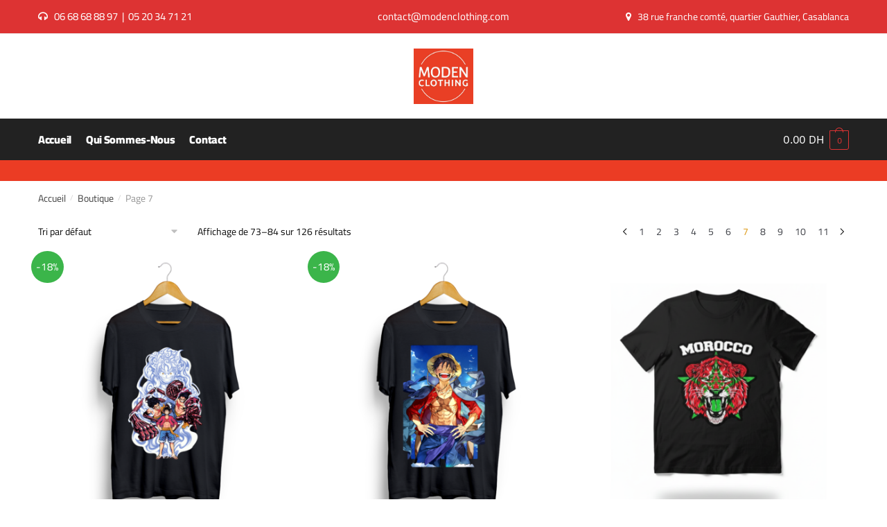

--- FILE ---
content_type: text/html; charset=UTF-8
request_url: https://modenclothing.com/boutique/page/7/
body_size: 32438
content:
<!doctype html>
<html lang="fr-FR">
<head>
<meta charset="UTF-8">
<meta name="viewport" content="height=device-height, width=device-width, initial-scale=1">
<link rel="profile" href="https://gmpg.org/xfn/11">
<link rel="pingback" href="https://modenclothing.com/xmlrpc.php">
	


<title>Boutique &#8211; Page 7 &#8211; MODEN CLOTHING</title>
<meta name='robots' content='max-image-preview:large' />
<link href='https://fonts.gstatic.com' crossorigin rel='preconnect' />
<link rel="alternate" type="application/rss+xml" title="MODEN CLOTHING &raquo; Flux" href="https://modenclothing.com/feed/" />
<link rel="alternate" type="application/rss+xml" title="MODEN CLOTHING &raquo; Flux des commentaires" href="https://modenclothing.com/comments/feed/" />
<link rel="alternate" type="application/rss+xml" title="MODEN CLOTHING &raquo; Flux pour Produits" href="https://modenclothing.com/boutique/feed/" />
<style id='wp-img-auto-sizes-contain-inline-css' type='text/css'>
img:is([sizes=auto i],[sizes^="auto," i]){contain-intrinsic-size:3000px 1500px}
/*# sourceURL=wp-img-auto-sizes-contain-inline-css */
</style>
<style id='wp-emoji-styles-inline-css' type='text/css'>

	img.wp-smiley, img.emoji {
		display: inline !important;
		border: none !important;
		box-shadow: none !important;
		height: 1em !important;
		width: 1em !important;
		margin: 0 0.07em !important;
		vertical-align: -0.1em !important;
		background: none !important;
		padding: 0 !important;
	}
/*# sourceURL=wp-emoji-styles-inline-css */
</style>
<link rel='stylesheet' id='wp-block-library-css' href='https://modenclothing.com/wp-includes/css/dist/block-library/style.min.css?ver=6.9' type='text/css' media='all' />
<style id='classic-theme-styles-inline-css' type='text/css'>
/*! This file is auto-generated */
.wp-block-button__link{color:#fff;background-color:#32373c;border-radius:9999px;box-shadow:none;text-decoration:none;padding:calc(.667em + 2px) calc(1.333em + 2px);font-size:1.125em}.wp-block-file__button{background:#32373c;color:#fff;text-decoration:none}
/*# sourceURL=/wp-includes/css/classic-themes.min.css */
</style>
<style id='joinchat-button-style-inline-css' type='text/css'>
.wp-block-joinchat-button{border:none!important;text-align:center}.wp-block-joinchat-button figure{display:table;margin:0 auto;padding:0}.wp-block-joinchat-button figcaption{font:normal normal 400 .6em/2em var(--wp--preset--font-family--system-font,sans-serif);margin:0;padding:0}.wp-block-joinchat-button .joinchat-button__qr{background-color:#fff;border:6px solid #25d366;border-radius:30px;box-sizing:content-box;display:block;height:200px;margin:auto;overflow:hidden;padding:10px;width:200px}.wp-block-joinchat-button .joinchat-button__qr canvas,.wp-block-joinchat-button .joinchat-button__qr img{display:block;margin:auto}.wp-block-joinchat-button .joinchat-button__link{align-items:center;background-color:#25d366;border:6px solid #25d366;border-radius:30px;display:inline-flex;flex-flow:row nowrap;justify-content:center;line-height:1.25em;margin:0 auto;text-decoration:none}.wp-block-joinchat-button .joinchat-button__link:before{background:transparent var(--joinchat-ico) no-repeat center;background-size:100%;content:"";display:block;height:1.5em;margin:-.75em .75em -.75em 0;width:1.5em}.wp-block-joinchat-button figure+.joinchat-button__link{margin-top:10px}@media (orientation:landscape)and (min-height:481px),(orientation:portrait)and (min-width:481px){.wp-block-joinchat-button.joinchat-button--qr-only figure+.joinchat-button__link{display:none}}@media (max-width:480px),(orientation:landscape)and (max-height:480px){.wp-block-joinchat-button figure{display:none}}

/*# sourceURL=https://modenclothing.com/wp-content/plugins/creame-whatsapp-me/gutenberg/build/style-index.css */
</style>
<style id='global-styles-inline-css' type='text/css'>
:root{--wp--preset--aspect-ratio--square: 1;--wp--preset--aspect-ratio--4-3: 4/3;--wp--preset--aspect-ratio--3-4: 3/4;--wp--preset--aspect-ratio--3-2: 3/2;--wp--preset--aspect-ratio--2-3: 2/3;--wp--preset--aspect-ratio--16-9: 16/9;--wp--preset--aspect-ratio--9-16: 9/16;--wp--preset--color--black: #000000;--wp--preset--color--cyan-bluish-gray: #abb8c3;--wp--preset--color--white: #ffffff;--wp--preset--color--pale-pink: #f78da7;--wp--preset--color--vivid-red: #cf2e2e;--wp--preset--color--luminous-vivid-orange: #ff6900;--wp--preset--color--luminous-vivid-amber: #fcb900;--wp--preset--color--light-green-cyan: #7bdcb5;--wp--preset--color--vivid-green-cyan: #00d084;--wp--preset--color--pale-cyan-blue: #8ed1fc;--wp--preset--color--vivid-cyan-blue: #0693e3;--wp--preset--color--vivid-purple: #9b51e0;--wp--preset--gradient--vivid-cyan-blue-to-vivid-purple: linear-gradient(135deg,rgb(6,147,227) 0%,rgb(155,81,224) 100%);--wp--preset--gradient--light-green-cyan-to-vivid-green-cyan: linear-gradient(135deg,rgb(122,220,180) 0%,rgb(0,208,130) 100%);--wp--preset--gradient--luminous-vivid-amber-to-luminous-vivid-orange: linear-gradient(135deg,rgb(252,185,0) 0%,rgb(255,105,0) 100%);--wp--preset--gradient--luminous-vivid-orange-to-vivid-red: linear-gradient(135deg,rgb(255,105,0) 0%,rgb(207,46,46) 100%);--wp--preset--gradient--very-light-gray-to-cyan-bluish-gray: linear-gradient(135deg,rgb(238,238,238) 0%,rgb(169,184,195) 100%);--wp--preset--gradient--cool-to-warm-spectrum: linear-gradient(135deg,rgb(74,234,220) 0%,rgb(151,120,209) 20%,rgb(207,42,186) 40%,rgb(238,44,130) 60%,rgb(251,105,98) 80%,rgb(254,248,76) 100%);--wp--preset--gradient--blush-light-purple: linear-gradient(135deg,rgb(255,206,236) 0%,rgb(152,150,240) 100%);--wp--preset--gradient--blush-bordeaux: linear-gradient(135deg,rgb(254,205,165) 0%,rgb(254,45,45) 50%,rgb(107,0,62) 100%);--wp--preset--gradient--luminous-dusk: linear-gradient(135deg,rgb(255,203,112) 0%,rgb(199,81,192) 50%,rgb(65,88,208) 100%);--wp--preset--gradient--pale-ocean: linear-gradient(135deg,rgb(255,245,203) 0%,rgb(182,227,212) 50%,rgb(51,167,181) 100%);--wp--preset--gradient--electric-grass: linear-gradient(135deg,rgb(202,248,128) 0%,rgb(113,206,126) 100%);--wp--preset--gradient--midnight: linear-gradient(135deg,rgb(2,3,129) 0%,rgb(40,116,252) 100%);--wp--preset--font-size--small: 13px;--wp--preset--font-size--medium: 20px;--wp--preset--font-size--large: 36px;--wp--preset--font-size--x-large: 42px;--wp--preset--spacing--20: 0.44rem;--wp--preset--spacing--30: 0.67rem;--wp--preset--spacing--40: 1rem;--wp--preset--spacing--50: 1.5rem;--wp--preset--spacing--60: 2.25rem;--wp--preset--spacing--70: 3.38rem;--wp--preset--spacing--80: 5.06rem;--wp--preset--shadow--natural: 6px 6px 9px rgba(0, 0, 0, 0.2);--wp--preset--shadow--deep: 12px 12px 50px rgba(0, 0, 0, 0.4);--wp--preset--shadow--sharp: 6px 6px 0px rgba(0, 0, 0, 0.2);--wp--preset--shadow--outlined: 6px 6px 0px -3px rgb(255, 255, 255), 6px 6px rgb(0, 0, 0);--wp--preset--shadow--crisp: 6px 6px 0px rgb(0, 0, 0);}:where(.is-layout-flex){gap: 0.5em;}:where(.is-layout-grid){gap: 0.5em;}body .is-layout-flex{display: flex;}.is-layout-flex{flex-wrap: wrap;align-items: center;}.is-layout-flex > :is(*, div){margin: 0;}body .is-layout-grid{display: grid;}.is-layout-grid > :is(*, div){margin: 0;}:where(.wp-block-columns.is-layout-flex){gap: 2em;}:where(.wp-block-columns.is-layout-grid){gap: 2em;}:where(.wp-block-post-template.is-layout-flex){gap: 1.25em;}:where(.wp-block-post-template.is-layout-grid){gap: 1.25em;}.has-black-color{color: var(--wp--preset--color--black) !important;}.has-cyan-bluish-gray-color{color: var(--wp--preset--color--cyan-bluish-gray) !important;}.has-white-color{color: var(--wp--preset--color--white) !important;}.has-pale-pink-color{color: var(--wp--preset--color--pale-pink) !important;}.has-vivid-red-color{color: var(--wp--preset--color--vivid-red) !important;}.has-luminous-vivid-orange-color{color: var(--wp--preset--color--luminous-vivid-orange) !important;}.has-luminous-vivid-amber-color{color: var(--wp--preset--color--luminous-vivid-amber) !important;}.has-light-green-cyan-color{color: var(--wp--preset--color--light-green-cyan) !important;}.has-vivid-green-cyan-color{color: var(--wp--preset--color--vivid-green-cyan) !important;}.has-pale-cyan-blue-color{color: var(--wp--preset--color--pale-cyan-blue) !important;}.has-vivid-cyan-blue-color{color: var(--wp--preset--color--vivid-cyan-blue) !important;}.has-vivid-purple-color{color: var(--wp--preset--color--vivid-purple) !important;}.has-black-background-color{background-color: var(--wp--preset--color--black) !important;}.has-cyan-bluish-gray-background-color{background-color: var(--wp--preset--color--cyan-bluish-gray) !important;}.has-white-background-color{background-color: var(--wp--preset--color--white) !important;}.has-pale-pink-background-color{background-color: var(--wp--preset--color--pale-pink) !important;}.has-vivid-red-background-color{background-color: var(--wp--preset--color--vivid-red) !important;}.has-luminous-vivid-orange-background-color{background-color: var(--wp--preset--color--luminous-vivid-orange) !important;}.has-luminous-vivid-amber-background-color{background-color: var(--wp--preset--color--luminous-vivid-amber) !important;}.has-light-green-cyan-background-color{background-color: var(--wp--preset--color--light-green-cyan) !important;}.has-vivid-green-cyan-background-color{background-color: var(--wp--preset--color--vivid-green-cyan) !important;}.has-pale-cyan-blue-background-color{background-color: var(--wp--preset--color--pale-cyan-blue) !important;}.has-vivid-cyan-blue-background-color{background-color: var(--wp--preset--color--vivid-cyan-blue) !important;}.has-vivid-purple-background-color{background-color: var(--wp--preset--color--vivid-purple) !important;}.has-black-border-color{border-color: var(--wp--preset--color--black) !important;}.has-cyan-bluish-gray-border-color{border-color: var(--wp--preset--color--cyan-bluish-gray) !important;}.has-white-border-color{border-color: var(--wp--preset--color--white) !important;}.has-pale-pink-border-color{border-color: var(--wp--preset--color--pale-pink) !important;}.has-vivid-red-border-color{border-color: var(--wp--preset--color--vivid-red) !important;}.has-luminous-vivid-orange-border-color{border-color: var(--wp--preset--color--luminous-vivid-orange) !important;}.has-luminous-vivid-amber-border-color{border-color: var(--wp--preset--color--luminous-vivid-amber) !important;}.has-light-green-cyan-border-color{border-color: var(--wp--preset--color--light-green-cyan) !important;}.has-vivid-green-cyan-border-color{border-color: var(--wp--preset--color--vivid-green-cyan) !important;}.has-pale-cyan-blue-border-color{border-color: var(--wp--preset--color--pale-cyan-blue) !important;}.has-vivid-cyan-blue-border-color{border-color: var(--wp--preset--color--vivid-cyan-blue) !important;}.has-vivid-purple-border-color{border-color: var(--wp--preset--color--vivid-purple) !important;}.has-vivid-cyan-blue-to-vivid-purple-gradient-background{background: var(--wp--preset--gradient--vivid-cyan-blue-to-vivid-purple) !important;}.has-light-green-cyan-to-vivid-green-cyan-gradient-background{background: var(--wp--preset--gradient--light-green-cyan-to-vivid-green-cyan) !important;}.has-luminous-vivid-amber-to-luminous-vivid-orange-gradient-background{background: var(--wp--preset--gradient--luminous-vivid-amber-to-luminous-vivid-orange) !important;}.has-luminous-vivid-orange-to-vivid-red-gradient-background{background: var(--wp--preset--gradient--luminous-vivid-orange-to-vivid-red) !important;}.has-very-light-gray-to-cyan-bluish-gray-gradient-background{background: var(--wp--preset--gradient--very-light-gray-to-cyan-bluish-gray) !important;}.has-cool-to-warm-spectrum-gradient-background{background: var(--wp--preset--gradient--cool-to-warm-spectrum) !important;}.has-blush-light-purple-gradient-background{background: var(--wp--preset--gradient--blush-light-purple) !important;}.has-blush-bordeaux-gradient-background{background: var(--wp--preset--gradient--blush-bordeaux) !important;}.has-luminous-dusk-gradient-background{background: var(--wp--preset--gradient--luminous-dusk) !important;}.has-pale-ocean-gradient-background{background: var(--wp--preset--gradient--pale-ocean) !important;}.has-electric-grass-gradient-background{background: var(--wp--preset--gradient--electric-grass) !important;}.has-midnight-gradient-background{background: var(--wp--preset--gradient--midnight) !important;}.has-small-font-size{font-size: var(--wp--preset--font-size--small) !important;}.has-medium-font-size{font-size: var(--wp--preset--font-size--medium) !important;}.has-large-font-size{font-size: var(--wp--preset--font-size--large) !important;}.has-x-large-font-size{font-size: var(--wp--preset--font-size--x-large) !important;}
:where(.wp-block-post-template.is-layout-flex){gap: 1.25em;}:where(.wp-block-post-template.is-layout-grid){gap: 1.25em;}
:where(.wp-block-term-template.is-layout-flex){gap: 1.25em;}:where(.wp-block-term-template.is-layout-grid){gap: 1.25em;}
:where(.wp-block-columns.is-layout-flex){gap: 2em;}:where(.wp-block-columns.is-layout-grid){gap: 2em;}
:root :where(.wp-block-pullquote){font-size: 1.5em;line-height: 1.6;}
/*# sourceURL=global-styles-inline-css */
</style>
<link rel='stylesheet' id='pi-dcw-css' href='https://modenclothing.com/wp-content/plugins/add-to-cart-direct-checkout-for-woocommerce/public/css/pi-dcw-public.css?ver=2.1.76' type='text/css' media='all' />
<style id='pi-dcw-inline-css' type='text/css'>

		.pisol_buy_now_button{
			color:#ffffff !important;
			background-color: #ee6443 !important;
		}
		
/*# sourceURL=pi-dcw-inline-css */
</style>
<link rel='stylesheet' id='commercekit-ajax-search-css-css' href='https://modenclothing.com/wp-content/plugins/commercegurus-commercekit/assets/css/ajax-search.css?ver=1.2.6' type='text/css' media='all' />
<style id='woocommerce-inline-inline-css' type='text/css'>
.woocommerce form .form-row .required { visibility: visible; }
/*# sourceURL=woocommerce-inline-inline-css */
</style>
<link rel='stylesheet' id='woo-variation-swatches-css' href='https://modenclothing.com/wp-content/plugins/woo-variation-swatches/assets/css/frontend.min.css?ver=1698766611' type='text/css' media='all' />
<style id='woo-variation-swatches-inline-css' type='text/css'>
:root {
--wvs-tick:url("data:image/svg+xml;utf8,%3Csvg filter='drop-shadow(0px 0px 2px rgb(0 0 0 / .8))' xmlns='http://www.w3.org/2000/svg'  viewBox='0 0 30 30'%3E%3Cpath fill='none' stroke='%23ffffff' stroke-linecap='round' stroke-linejoin='round' stroke-width='4' d='M4 16L11 23 27 7'/%3E%3C/svg%3E");

--wvs-cross:url("data:image/svg+xml;utf8,%3Csvg filter='drop-shadow(0px 0px 5px rgb(255 255 255 / .6))' xmlns='http://www.w3.org/2000/svg' width='72px' height='72px' viewBox='0 0 24 24'%3E%3Cpath fill='none' stroke='%23ff0000' stroke-linecap='round' stroke-width='0.6' d='M5 5L19 19M19 5L5 19'/%3E%3C/svg%3E");
--wvs-single-product-item-width:30px;
--wvs-single-product-item-height:30px;
--wvs-single-product-item-font-size:16px}
/*# sourceURL=woo-variation-swatches-inline-css */
</style>
<link rel='stylesheet' id='shoptimizer-main-min-css' href='https://modenclothing.com/wp-content/themes/shoptimizer2/assets/css/main/main.min.css?ver=6.9' type='text/css' media='all' />
<link rel='stylesheet' id='shoptimizer-blog-min-css' href='https://modenclothing.com/wp-content/themes/shoptimizer2/assets/css/main/blog.min.css?ver=6.9' type='text/css' media='all' />
<link rel='stylesheet' id='shoptimizer-style-css' href='https://modenclothing.com/wp-content/themes/shoptimizer2/style.css?ver=6.9' type='text/css' media='all' />
<link rel='stylesheet' id='shoptimizer-rivolicons-css' href='https://modenclothing.com/wp-content/themes/shoptimizer2/assets/css/base/rivolicons.css?ver=6.9' type='text/css' media='all' />
<link rel='stylesheet' id='shoptimizer-woocommerce-min-css' href='https://modenclothing.com/wp-content/themes/shoptimizer2/assets/css/main/woocommerce.min.css?ver=6.9' type='text/css' media='all' />
<!--n2css--><script type="text/javascript" src="https://modenclothing.com/wp-includes/js/jquery/jquery.min.js?ver=3.7.1" id="jquery-core-js"></script>
<script type="text/javascript" src="https://modenclothing.com/wp-includes/js/jquery/jquery-migrate.min.js?ver=3.4.1" id="jquery-migrate-js"></script>
<script type="text/javascript" id="pi-dcw-js-extra">
/* <![CDATA[ */
var pisol_dcw_setting = {"ajax_url":"https://modenclothing.com/wp-admin/admin-ajax.php"};
//# sourceURL=pi-dcw-js-extra
/* ]]> */
</script>
<script type="text/javascript" src="https://modenclothing.com/wp-content/plugins/add-to-cart-direct-checkout-for-woocommerce/public/js/pi-dcw-public.js?ver=2.1.76" id="pi-dcw-js"></script>
<script type="text/javascript" src="https://modenclothing.com/wp-content/plugins/woocommerce/assets/js/jquery-blockui/jquery.blockUI.min.js?ver=2.7.0-wc.10.4.3" id="wc-jquery-blockui-js" data-wp-strategy="defer"></script>
<script type="text/javascript" id="wc-add-to-cart-js-extra">
/* <![CDATA[ */
var wc_add_to_cart_params = {"ajax_url":"/wp-admin/admin-ajax.php","wc_ajax_url":"/?wc-ajax=%%endpoint%%","i18n_view_cart":"Voir le panier","cart_url":"https://modenclothing.com/commander/","is_cart":"","cart_redirect_after_add":"yes"};
//# sourceURL=wc-add-to-cart-js-extra
/* ]]> */
</script>
<script type="text/javascript" src="https://modenclothing.com/wp-content/plugins/woocommerce/assets/js/frontend/add-to-cart.min.js?ver=10.4.3" id="wc-add-to-cart-js" defer="defer" data-wp-strategy="defer"></script>
<script type="text/javascript" src="https://modenclothing.com/wp-content/plugins/woocommerce/assets/js/js-cookie/js.cookie.min.js?ver=2.1.4-wc.10.4.3" id="wc-js-cookie-js" defer="defer" data-wp-strategy="defer"></script>
<script type="text/javascript" id="woocommerce-js-extra">
/* <![CDATA[ */
var woocommerce_params = {"ajax_url":"/wp-admin/admin-ajax.php","wc_ajax_url":"/?wc-ajax=%%endpoint%%","i18n_password_show":"Afficher le mot de passe","i18n_password_hide":"Masquer le mot de passe"};
//# sourceURL=woocommerce-js-extra
/* ]]> */
</script>
<script type="text/javascript" src="https://modenclothing.com/wp-content/plugins/woocommerce/assets/js/frontend/woocommerce.min.js?ver=10.4.3" id="woocommerce-js" defer="defer" data-wp-strategy="defer"></script>
<link rel="https://api.w.org/" href="https://modenclothing.com/wp-json/" /><link rel="EditURI" type="application/rsd+xml" title="RSD" href="https://modenclothing.com/xmlrpc.php?rsd" />
<meta name="generator" content="WordPress 6.9" />
<meta name="generator" content="WooCommerce 10.4.3" />
	<script type="text/javascript">
		var commercekit_ajs = {"ajax_url":"https:\/\/modenclothing.com\/wp-admin\/admin-ajax.php","ajax_search":1,"char_count":3,"action":"commercekit_ajax_search","loader_icon":"https:\/\/modenclothing.com\/wp-content\/plugins\/commercegurus-commercekit\/assets\/images\/loader2.gif","no_results_text":"No results","placeholder_text":"Search products...","layout":"all"}	</script>
	<link rel="stylesheet" href="https://cdnjs.cloudflare.com/ajax/libs/font-awesome/4.7.0/css/font-awesome.min.css">
<link rel="icon" type="image/x-icon" href="https://modenclothing.com/wp-content/uploads/2023/05/WhatsApp-Image-2023-05-29-at-15.43.59.jpeg">

<script>
var $j = jQuery.noConflict();
$j(function() {
	// $j(".site-search").html('<img   src="https://modenclothing.com/wp-content/uploads/2023/06/banner.png">');
	
	 $j("#billing_phone").attr('maxlength', '10'); 

});
</script>


<!--------------------BACKLINKS----------------------->

<a class="text-x" alt="imprimerie casablanca" href="https://imprimeriecasablanca.com"> imprimerie casablanca </a>
<a class="text-x" alt="imprimerie casablanca" href="https://imprimeriedumaroc.com">imprimerie casablanca</a>
<a class="text-x" alt="imprimerie maroc" href="https://imprimeriedumaroc.com">imprimerie maroc</a>

<a class="text-x" alt="parapharmacie casablanca" href="https://maparapharmacie.ma">parapharmacie casablanca</a>
<a class="text-x" alt="parapharmacie maroc" href="https://maparapharmacie.ma">parapharmacie maroc</a>

<a class="text-x" alt="objet publicitaire maroc" href="https://objetpublicitaire.ma">objet publicitaire maroc</a>
<a class="text-x" alt="goodies casablanca maroc" href="https://objetpublicitaire.ma">goodies casablanca maroc</a>

<a class="text-x" alt="agence événementielle casablanca" href="https://agenceevenementielle.ma/">agence événementielle casablanca</a>
<a class="text-x" alt="agence d'événementiel casablanca maroc" href="https://agenceevenementielle.ma/">agence d'événementiel casablanca maroc</a>

<a class="text-x" alt="enseigne publicitaire casablanca" href="https:/enseignepublicitaire.ma">enseigne publicitaire casablanca</a>
<a class="text-x" alt="enseigne publicitaire maroc" href="https:/enseignepublicitaire.ma">enseigne publicitaire maroc</a>

<a class="text-x" alt="trophee personnalise casablanca" href="https://tropheepersonnalise.ma">trophee personnalise casablanca</a>
<a class="text-x" alt="trophee personnalise maroc" href="https://tropheepersonnalise.ma">trophee personnalise maroc</a>

<a class="text-x" alt="cadeau personnalise maroc" href="https://cadeaupersonnalise.ma">cadeau personnalise maroc</a>
<a class="text-x" alt="cadeau homme maroc" href="https://cadeaupersonnalise.ma">cadeau homme maroc</a>

<a class="text-x" alt="dar al fakhama" href="https://dar-alfakhama.com">dar al fakhama</a>
<a class="text-x" alt="dar alfakhama"  href="https://dar-alfakhama.com">dar alfakhama</a>

<a class="text-x" alt="nettoyage" href="https://societedenettoyage.ma">nettoyage</a>
<a class="text-x" alt="societe de nettoyage" href="https://societedenettoyage.ma">societe de nettoyage</a>
<a class="text-x" alt="societe de nettoyage casablanca" href="https://societedenettoyage.ma">societe de nettoyage casablanca</a>
<a class="text-x" alt="societe de nettoyage maroc" href="https://societedenettoyage.ma">societe de nettoyage maroc</a>

<a class="text-x" alt="cuisine moderne casablanca" href="https://lacuisinemoderne.ma">cuisine moderne casablanca</a>
<a class="text-x" alt="cuisine moderne maroc" href="https://lacuisinemoderne.ma">cuisine moderne maroc</a>

<a class="text-x" alt="carte de visite"  href="https://cartedevisite.ma">carte de visite</a>
<a class="text-x" alt="carte de visite casablanca"  href="https://cartedevisite.ma">carte de visite casablanca</a>
<a class="text-x" alt="carte de visite maroc"  href="https://cartedevisite.ma">carte de visite maroc</a>

<a class="text-x" alt="étiquetage" href="https://etiquette.ma">étiquetage </a>
<a class="text-x" alt="adhésif maroc" href="https://etiquette.ma">adhésif maroc</a>
<a class="text-x" alt="stickers maroc" href="https://etiquette.ma">stickers maroc</a>

<a class="text-x" alt="ascenseur maroc" href="https://ascenseurdumaroc.com">ascenseur maroc</a>
<a class="text-x" alt="decoupe laser casablanca" href="https://decoupelaserdumaroc.com">decoupe laser casablanca</a>
<a class="text-x" alt="panneau publicitaire maroc" href="https://panneaupublicitaire.ma">panneau publicitaire maroc</a>
<a class="text-x" alt="serigraphie maroc" href="https://serigraphiedumaroc.com">serigraphie maroc</a>
<a class="text-x" alt="plv maroc" href="https://plvmaroc.com">plv maroc</a>
<a class="text-x" alt="papeterie" href="https://papeteriecasablanca.ma">papeterie</a>
<a class="text-x" alt="palissade maroc" href="https://palissadedumaroc.com">palissade maroc</a>
<a class="text-x" alt="enseigne lumineuse" href="https://enseignelumineuse.ma">enseigne lumineuse</a>
<a class="text-x" alt="plaque signalétique" href="https://plaquesignaletique.ma">plaque signalétique</a>
<a class="text-x" alt="gravure laser" href="https://gravurelasermaroc.ma">gravure laser</a>

<a class="text-x" alt="présentoir casablanca" href="https://presentoir.ma">présentoir casablanca</a>
<a class="text-x" alt="présentoir maroc" href="https://presentoir.ma">présentoir maroc</a>
<a class="text-x" alt="présentoir" href="https://presentoir.ma">présentoir</a>
<a class="text-x" alt="habillage mural maroc" href="https://habillagemural.ma"> habillage mural maroc</a>
<a class="text-x" alt="habillage voiture" href="https://habillagevoiture.ma">habillage voiture</a>
<a class="text-x" alt="machine cnc" href="https://machinecnc.ma">machine cnc</a>
<a class="text-x" alt="stand" href="https://standdumaroc.com"> stand </a>
<a class="text-x" alt="habillage mural maroc" href="https://habillagemural.ma"> habillage mural maroc</a>
<a class="text-x" alt="voyage organisé" href="https://voyageorganise.ma">voyage organisé</a>
<a class="text-x" alt="voyage organisé maroc" href="https://voyageorganise.ma">voyage organisé maroc</a>
		
<!--------------------BACKLINKS digtial2s.net----------------------->	
	
<a class="text-x" alt="création site web tanger" href="https://digital2s.net/creation-site-web-tanger/">création site web tanger</a>
<a class="text-x" alt="création site web marrakech" href="https://digital2s.net/creation-site-web-marrakech/">création site web marrakech</a>
<a class="text-x" alt="cartable pc maroc" href="https://cartablepc.ma/">cartable pc maroc</a>			



<script type="text/javascript">
	jQuery(".text-x").hide();
</script>		<link rel="preload" href="https://modenclothing.com/wp-content/themes/shoptimizer2/assets/fonts/Rivolicons-Free.woff2?-uew922" as="font" type="font/woff2" crossorigin="anonymous">
	
	<noscript><style>.woocommerce-product-gallery{ opacity: 1 !important; }</style></noscript>
	<meta name="generator" content="Elementor 3.34.1; features: additional_custom_breakpoints; settings: css_print_method-external, google_font-enabled, font_display-auto">
			<style>
				.e-con.e-parent:nth-of-type(n+4):not(.e-lazyloaded):not(.e-no-lazyload),
				.e-con.e-parent:nth-of-type(n+4):not(.e-lazyloaded):not(.e-no-lazyload) * {
					background-image: none !important;
				}
				@media screen and (max-height: 1024px) {
					.e-con.e-parent:nth-of-type(n+3):not(.e-lazyloaded):not(.e-no-lazyload),
					.e-con.e-parent:nth-of-type(n+3):not(.e-lazyloaded):not(.e-no-lazyload) * {
						background-image: none !important;
					}
				}
				@media screen and (max-height: 640px) {
					.e-con.e-parent:nth-of-type(n+2):not(.e-lazyloaded):not(.e-no-lazyload),
					.e-con.e-parent:nth-of-type(n+2):not(.e-lazyloaded):not(.e-no-lazyload) * {
						background-image: none !important;
					}
				}
			</style>
			<link rel="icon" href="https://modenclothing.com/wp-content/uploads/2023/05/cropped-WhatsApp-Image-2023-05-29-at-15.43.59-2-32x32.jpeg" sizes="32x32" />
<link rel="icon" href="https://modenclothing.com/wp-content/uploads/2023/05/cropped-WhatsApp-Image-2023-05-29-at-15.43.59-2-192x192.jpeg" sizes="192x192" />
<link rel="apple-touch-icon" href="https://modenclothing.com/wp-content/uploads/2023/05/cropped-WhatsApp-Image-2023-05-29-at-15.43.59-2-180x180.jpeg" />
<meta name="msapplication-TileImage" content="https://modenclothing.com/wp-content/uploads/2023/05/cropped-WhatsApp-Image-2023-05-29-at-15.43.59-2-270x270.jpeg" />
		<style type="text/css" id="wp-custom-css">
			.product p.price {
   
    font-size: 25px !important;
	
}

#post-9 > div > div > div > section.woocommerce-order-details > table > tfoot > tr:nth-child(2),
#post-9 > div > div > div > p:nth-child(3){
	display : none 
}



.woocommerce-product-search{
	  visibility : hidden;
}

.site-search  img {
margin-top: -75px !important;
    margin-left: 50px !important;
}

.product p.price del {
    color: #cc1818;
    font-weight: 900;
    font-size: 20px !important;
}
.price ins {
    font-weight: 600;
    font-size: 25px !important;
}
span.amount {
    color: #e0230f !important;
}
.hurrytimer-headline {
    text-align: center;
	color:#9a3131 !important;
}
.hurrytimer-timer {
  
    justify-content: center !important;
   
}
.hurrytimer-timer-label
{
	color:#9a3131 !important;
}
.product-widget .widget {
      text-align: center !important;
}
.product-label
{
	font-size:15px !important;
}


span.amount {
    color: #e0230f !important;
}
body .price del {
   
    font-size: 1.50em !important;
}
td.cclw_qty
{
	display:none !important;
}


div.product-item-thumbnail
{
	display:none !important;
}
a.cclw_remove
{
	display:none !important;
}
.cg-checkout-table-product-name, .woocommerce-checkout-review-order-table .product-name .product-item-thumbnail {
   
    float: left;
       padding-left: 80px  !important;
}
p.left-corner
{
	font-size:25px !important;
}
bdi
{font-size:25 !important;
}
div.order-total
{
	display:none !important;
}
a.remove 
{
	 text-indent: 5px;
	
}
div.woocommerce-info
{
	display:none !important;
}
.elementor-6622 .elementor-element.elementor-element-3fa1149d
{
	    margin-top: 30px;
    margin-bottom: 30px !important;
}
#page > div.col-full-nav > div > ul > li > div > a > span.amount > span
{
	color:#fff !important;
}
#order_review_table > div > div > div.cart-subtotal > span > span
{
	font-weight:800;
	font-size:25px !important;
	
}
#order_review_table > div > div > div.cart-subtotal > span > span > bdi > span
{
	font-weight:800;
	font-size:25px !important;
}


body.rtl .is_stuck .primary-navigation.with-logo .menu-primary-menu-container
{
	margin-right: 120px; !important;
}
.menu-primary-menu-container > ul > li > a
{

	font-weight:900 !important;
	
}
.pisol-ck-product-row .quantity input
{
	    float: left !important;
}
#post-9 > div > div > form > div > div.two-column-layout-right > h3:nth-child(3)
{
	display:none !important;
}
#payment > ul
{
	display:none !important;
}

#text-16 > div > p > a:nth-child(2)
{
		display: inline-block; !important;
}
#text-14 > div > p > img
{
	display:inline !important;
float:right;
	
}
#slider-1-slide-1-layer-1
{
	font-weight:800 !important;
}
#post-6622 > div > div > div > section.elementor-section.elementor-top-section.elementor-element.elementor-element-ee70662.elementor-section-boxed.elementor-section-height-default.elementor-section-height-default > div > div > div
{
	padding-top:0 !important;
}
#text-13 > div > p:nth-child(3) > a
{
	display:none !important;
}

/* Mobile Landscape Size to Tablet Portrait (devices and browsers)
====================================================================== */
@media only screen and (min-width: 480px) and (max-width: 767px) {}

/* Mobile Portrait Size to Mobile Landscape Size (devices and browsers)
=================================================================== */
@media only screen and (max-width: 479px) {}


/* All Mobile Sizes (devices and browser)
====================================================================== */
@media only screen and (max-width: 767px) {
	#slider-1-slide-1-layer-1{
		padding-left : 8% !important;

	}
	.br{
		display: block;
            margin-bottom: -3px !important ;
	}
}
#text-2 > div
{
	display:none !important;
}

/* Currency Position (Menu)*/
.woocommerce-Price-amount{
	    display: inline-block ;
    direction: ltr ;
}
 div.woocommerce-card__header > span > del > span
{
	text-decoration: line-through !important;
}
div.product-details-wrapper > div.summary.entry-summary > p > del > span
{
	text-decoration: line-through !important;
}
 div.product-details-wrapper > section > div > div > div.shoptimizer-sticky-add-to-cart__content-button > span > del > span
{
	text-decoration: line-through !important;
}
#post-6622 > div > div > div > section.elementor-section.elementor-top-section.elementor-element.elementor-element-5ddc8fce.elementor-section-boxed.elementor-section-height-default.elementor-section-height-default > div > div > div > div > div > div > div > ul > li.product.type-product.post-7209.status-publish.instock.product_cat-non-classe.has-post-thumbnail.shipping-taxable.purchasable.product-type-simple > div.woocommerce-card__header > span > span
{
	font-size:25px !important;
}


.archive-header {
	margin-bottom : -1px !important ;
}

#tab-description p{
	direction : ltr ;
}

#cclw_additional_fields, .woocommerce-terms-and-conditions-wrapper{
	display : none;
}

#cclw_payment_section > h3{
	display : none ;
}

.remove{
	font-size : 30px;
	color : #eb3c24 !important;
}
.remove::before{
	display : none !important ;
}

#place_order:hover{
	color : #81d742 !important;
	background : #ffffff !important;
	border  : 2px solid #81d742 !important ;
}
.top-bar p{
	font-size : 15px
}


.select_option span{
	border: 1px solid #000;
}
.select_option:active span{
	border: 2px solid #dd3333;
}

.select_option:active{
	border: 2px solid #dd3333;
}

#sticky-scroll > div > table > tbody > tr:nth-child(2) > td > ul > li.variable-item.color-variable-item.color-variable-item-noir{
	  background : black ;
}
#login-button{
	display : none !important;
	visibility : hidden !important ;
}		</style>
		<style id="kirki-inline-styles">.site-header .custom-logo-link img{height:80px;}.is_stuck .logo-mark{width:82px;}.is_stuck .primary-navigation.with-logo .menu-primary-menu-container{margin-left:82px;}.price ins, .summary .yith-wcwl-add-to-wishlist a:before, .commercekit-wishlist a i:before, .commercekit-wishlist-table .price, .commercekit-wishlist-table .price ins, .commercekit-ajs-product-price, .commercekit-ajs-product-price ins, .widget-area .widget.widget_categories a:hover, #secondary .widget ul li a:hover, #secondary.widget-area .widget li.chosen a, .widget-area .widget a:hover, #secondary .widget_recent_comments ul li a:hover, .woocommerce-pagination .page-numbers li .page-numbers.current, div.product p.price, body:not(.mobile-toggled) .main-navigation ul.menu li.full-width.menu-item-has-children ul li.highlight > a, body:not(.mobile-toggled) .main-navigation ul.menu li.full-width.menu-item-has-children ul li.highlight > a:hover, #secondary .widget ins span.amount, #secondary .widget ins span.amount span, .search-results article h2 a:hover{color:#dc9814;}.spinner > div, .widget_price_filter .ui-slider .ui-slider-range, .widget_price_filter .ui-slider .ui-slider-handle, #page .woocommerce-tabs ul.tabs li span, #secondary.widget-area .widget .tagcloud a:hover, .widget-area .widget.widget_product_tag_cloud a:hover, footer .mc4wp-form input[type="submit"], #payment .payment_methods li.woocommerce-PaymentMethod > input[type=radio]:first-child:checked + label:before, #payment .payment_methods li.wc_payment_method > input[type=radio]:first-child:checked + label:before, #shipping_method > li > input[type=radio]:first-child:checked + label:before, ul#shipping_method li:only-child label:before, .image-border .elementor-image:after, ul.products li.product .yith-wcwl-wishlistexistsbrowse a:before, ul.products li.product .yith-wcwl-wishlistaddedbrowse a:before, ul.products li.product .yith-wcwl-add-button a:before, .summary .yith-wcwl-add-to-wishlist a:before, .commercekit-wishlist a i.cg-wishlist-t:before, .commercekit-wishlist a i.cg-wishlist:before, .summary .commercekit-wishlist a i.cg-wishlist-t:before, #page .woocommerce-tabs ul.tabs li a span, .main-navigation ul li a span strong, .widget_layered_nav ul.woocommerce-widget-layered-nav-list li.chosen:before{background-color:#dc9814;}a{color:#000000;}a:hover{color:#111;}body{background-color:#fff;}.col-full.topbar-wrapper{background-color:#dd3333;border-bottom-color:#eee;}.top-bar, .top-bar a{color:#ffffff;}body:not(.header-4) .site-header, .header-4-container{background-color:#fff;}.fa.menu-item, .ri.menu-item{border-left-color:#eee;}.header-4 .search-trigger span{border-right-color:#eee;}.header-widget-region{background-color:#eb3c24;}.header-widget-region, .header-widget-region a{color:#fff;}button, .button, .button:hover, input[type=submit], ul.products li.product .button, ul.products li.product .added_to_cart, .site .widget_shopping_cart a.button.checkout, .woocommerce #respond input#submit.alt, .main-navigation ul.menu ul li a.button, .main-navigation ul.menu ul li a.button:hover, body .main-navigation ul.menu li.menu-item-has-children.full-width > .sub-menu-wrapper li a.button:hover, .main-navigation ul.menu li.menu-item-has-children.full-width > .sub-menu-wrapper li:hover a.added_to_cart, div.wpforms-container-full .wpforms-form button[type=submit], .product .cart .single_add_to_cart_button, .woocommerce-cart p.return-to-shop a, .elementor-row .feature p a, .image-feature figcaption span{color:#fff;}.single-product div.product form.cart .button.added::before{background-color:#fff;}button, .button, input[type=submit], ul.products li.product .button, .woocommerce #respond input#submit.alt, .product .cart .single_add_to_cart_button, .widget_shopping_cart a.button.checkout, .main-navigation ul.menu li.menu-item-has-children.full-width > .sub-menu-wrapper li a.added_to_cart, div.wpforms-container-full .wpforms-form button[type=submit], ul.products li.product .added_to_cart, .woocommerce-cart p.return-to-shop a, .elementor-row .feature a, .image-feature figcaption span{background-color:#3bb54a;}.widget_shopping_cart a.button.checkout{border-color:#3bb54a;}button:hover, .button:hover, [type="submit"]:hover, ul.products li.product .button:hover, #place_order[type="submit"]:hover, body .woocommerce #respond input#submit.alt:hover, .product .cart .single_add_to_cart_button:hover, .main-navigation ul.menu li.menu-item-has-children.full-width > .sub-menu-wrapper li a.added_to_cart:hover, div.wpforms-container-full .wpforms-form button[type=submit]:hover, div.wpforms-container-full .wpforms-form button[type=submit]:focus, ul.products li.product .added_to_cart:hover, .widget_shopping_cart a.button.checkout:hover, .woocommerce-cart p.return-to-shop a:hover{background-color:#009245;}.widget_shopping_cart a.button.checkout:hover{border-color:#009245;}.onsale, .product-label{background-color:#3bb54a;color:#fff;}.content-area .summary .onsale{color:#3bb54a;}.summary .product-label:before, .product-details-wrapper .product-label:before{border-right-color:#3bb54a;}.entry-content .testimonial-entry-title:after, .cart-summary .widget li strong::before, p.stars.selected a.active::before, p.stars:hover a::before, p.stars.selected a:not(.active)::before{color:#ee9e13;}.star-rating > span:before{background-color:#ee9e13;}.tax-product_cat header.woocommerce-products-header, .shoptimizer-category-banner{background-color:#efeee3;}.term-description p, .term-description a, .term-description a:hover, .shoptimizer-category-banner h1, .shoptimizer-category-banner .taxonomy-description p{color:#222;}.single-product .site-content .col-full{background-color:#f8f8f8;}.call-back-feature a{background-color:#dc9814;color:#fff;}ul.checkout-bar:before, .woocommerce-checkout .checkout-bar li.active:after, ul.checkout-bar li.visited:after{background-color:#3bb54a;}.below-content .widget .ri{color:#999;}.below-content .widget svg{stroke:#999;}footer{background-color:#111;color:#ccc;}footer .widget .widget-title{color:#fff;}footer a:not(.button){color:#999;}footer a:not(.button):hover{color:#fff;}footer li a:after{border-color:#fff;}.menu-primary-menu-container > ul > li > a span:before{border-color:#dd3333;}.secondary-navigation .menu a, .ri.menu-item:before, .fa.menu-item:before{color:#404040;}.secondary-navigation .icon-wrapper svg{stroke:#404040;}.site-header-cart a.cart-contents .count, .site-header-cart a.cart-contents .count:after{border-color:#dd3333;}.site-header-cart a.cart-contents .count, .shoptimizer-cart-icon i{color:#dd3333;}.site-header-cart a.cart-contents:hover .count, .site-header-cart a.cart-contents:hover .count{background-color:#dd3333;}.site-header-cart .cart-contents{color:#fff;}#page{max-width:2170px;}.col-full, .single-product .site-content .shoptimizer-sticky-add-to-cart .col-full, body .woocommerce-message{max-width:1170px;}.product-details-wrapper, .single-product .woocommerce-Tabs-panel, .single-product .archive-header .woocommerce-breadcrumb, .related.products, .upsells.products{max-width:calc(1170px + 5.2325em);}.main-navigation ul li.menu-item-has-children.full-width .container{max-width:1170px;}.below-content .col-full, footer .col-full{max-width:calc(1170px + 40px);}#secondary{width:22%;}.content-area{width:100%;}body, button, input, select, option, textarea, h6{font-family:IBM Plex Sans;font-size:16px;font-weight:400;color:#444;}.menu-primary-menu-container > ul > li > a, .site-header-cart .cart-contents{font-family:IBM Plex Sans;font-size:16px;font-weight:400;letter-spacing:-0.3px;text-transform:none;}.main-navigation ul.menu ul li > a, .main-navigation ul.nav-menu ul li > a{font-family:IBM Plex Sans;font-size:15px;font-weight:400;text-transform:none;}.main-navigation ul.menu li.menu-item-has-children.full-width > .sub-menu-wrapper li.menu-item-has-children > a, .main-navigation ul.menu li.menu-item-has-children.full-width > .sub-menu-wrapper li.heading > a{font-family:IBM Plex Sans;font-size:16px;font-weight:600;letter-spacing:-0.1px;text-transform:none;color:#111;}.entry-content{font-family:IBM Plex Sans;font-size:17px;font-weight:400;line-height:1.6;text-transform:none;color:#444;}h1{font-family:IBM Plex Sans;font-size:40px;font-weight:600;letter-spacing:-0.5px;line-height:1.3;text-transform:none;color:#222;}h2{font-family:IBM Plex Sans;font-size:28px;font-weight:400;letter-spacing:0px;line-height:1.4;text-transform:none;color:#222;}h3{font-family:IBM Plex Sans;font-size:24px;font-weight:600;letter-spacing:-0.3px;line-height:1.45;text-transform:none;color:#222;}h4{font-family:IBM Plex Sans;font-size:20px;font-weight:400;letter-spacing:0px;line-height:1.6;text-transform:none;color:#222;}h5{font-family:IBM Plex Sans;font-size:18px;font-weight:400;letter-spacing:0px;line-height:1.6;text-transform:none;color:#222;}blockquote p{font-family:IBM Plex Sans;font-size:20px;font-weight:400;line-height:1.45;text-transform:none;color:#222;}.widget .widget-title, .widget .widgettitle{font-family:IBM Plex Sans;font-size:15px;font-weight:600;letter-spacing:0px;line-height:1.5;text-transform:none;}body.single-post h1{font-family:IBM Plex Sans;font-size:36px;font-weight:600;letter-spacing:-0.6px;line-height:1.24;text-transform:none;}.term-description, .shoptimizer-category-banner .taxonomy-description{font-family:IBM Plex Sans;font-size:17px;font-weight:400;letter-spacing:-0.1px;line-height:25px;text-transform:none;}.content-area ul.products li.product .woocommerce-loop-product__title, .content-area ul.products li.product h2, ul.products li.product .woocommerce-loop-product__title, ul.products li.product .woocommerce-loop-product__title, .main-navigation ul.menu ul li.product .woocommerce-loop-product__title a{font-family:IBM Plex Sans;font-size:15px;font-weight:600;letter-spacing:0px;line-height:20px;text-transform:none;}body .woocommerce #respond input#submit.alt, body .woocommerce a.button.alt, body .woocommerce button.button.alt, body .woocommerce input.button.alt, .product .cart .single_add_to_cart_button, .shoptimizer-sticky-add-to-cart__content-button a.button, .widget_shopping_cart a.button.checkout{font-family:IBM Plex Sans;font-size:18px;font-weight:600;letter-spacing:0px;text-transform:none;}@media (max-width: 992px){.main-header, .site-branding{height:70px;}.main-header .site-header-cart{top:calc(-14px + 70px / 2);}body.theme-shoptimizer .site-header .custom-logo-link img, body.wp-custom-logo .site-header .custom-logo-link img{height:70px;}.m-search-bh .site-search, .m-search-toggled .site-search, .site-branding button.menu-toggle, .site-branding button.menu-toggle:hover{background-color:#fff;}.menu-toggle .bar, .site-header-cart a.cart-contents:hover .count{background-color:#111;}.menu-toggle .bar-text, .menu-toggle:hover .bar-text, .site-header-cart a.cart-contents .count{color:#111;}.mobile-search-toggle svg, .mobile-myaccount svg{stroke:#111;}.site-header-cart a.cart-contents:hover .count{background-color:#dd3333;}.site-header-cart a.cart-contents:not(:hover) .count{color:#dd3333;}.shoptimizer-cart-icon svg{stroke:#dd3333;}.site-header .site-header-cart a.cart-contents .count, .site-header-cart a.cart-contents .count:after{border-color:#dd3333;}.col-full-nav{background-color:#fff;}.main-navigation ul li a, body .main-navigation ul.menu > li.menu-item-has-children > span.caret::after, .main-navigation .woocommerce-loop-product__title, .main-navigation ul.menu li.product, body .main-navigation ul.menu li.menu-item-has-children.full-width>.sub-menu-wrapper li h6 a, body .main-navigation ul.menu li.menu-item-has-children.full-width>.sub-menu-wrapper li h6 a:hover, .main-navigation ul.products li.product .price, body .main-navigation ul.menu li.menu-item-has-children li.menu-item-has-children span.caret, body.mobile-toggled .main-navigation ul.menu li.menu-item-has-children.full-width > .sub-menu-wrapper li p.product__categories a, body.mobile-toggled ul.products li.product p.product__categories a, body li.menu-item-product p.product__categories, body .main-navigation .price ins, .main-navigation ul.menu li.menu-item-has-children.full-width > .sub-menu-wrapper li.menu-item-has-children > a, .main-navigation ul.menu li.menu-item-has-children.full-width > .sub-menu-wrapper li.heading > a, .mobile-extra, .mobile-extra h4, .mobile-extra a{color:#222;}.main-navigation ul.menu li.menu-item-has-children span.caret::after{background-color:#222;}.main-navigation ul.menu > li.menu-item-has-children.dropdown-open > .sub-menu-wrapper{border-bottom-color:#eee;}}@media (min-width: 993px){.col-full-nav{background-color:#222;}.col-full.main-header{padding-top:30px;padding-bottom:30px;}.menu-primary-menu-container > ul > li > a, .site-header-cart, .logo-mark{line-height:60px;}.site-header-cart, .menu-primary-menu-container > ul > li.menu-button{height:60px;}.menu-primary-menu-container > ul > li > a{color:#fff;}.main-navigation ul.menu > li.menu-item-has-children > a::after{background-color:#fff;}.menu-primary-menu-container > ul.menu:hover > li > a{opacity:0.65;}.main-navigation ul.menu ul.sub-menu{background-color:#fff;}.main-navigation ul.menu ul li a, .main-navigation ul.nav-menu ul li a{color:#323232;}.main-navigation ul.menu ul a:hover{color:#dd3333;}.shoptimizer-cart-icon svg{stroke:#dd3333;}.site-header-cart a.cart-contents:hover .count{color:#fff;}}@media (min-width: 770px){.single-product h1{font-family:IBM Plex Sans;font-size:32px;font-weight:600;letter-spacing:-0.5px;line-height:38px;text-transform:none;}}/* cyrillic-ext */
@font-face {
  font-family: 'IBM Plex Sans';
  font-style: normal;
  font-weight: 400;
  font-stretch: 100%;
  font-display: swap;
  src: url(https://modenclothing.com/wp-content/fonts/ibm-plex-sans/zYXzKVElMYYaJe8bpLHnCwDKr932-G7dytD-Dmu1syxTKYbABA.woff2) format('woff2');
  unicode-range: U+0460-052F, U+1C80-1C8A, U+20B4, U+2DE0-2DFF, U+A640-A69F, U+FE2E-FE2F;
}
/* cyrillic */
@font-face {
  font-family: 'IBM Plex Sans';
  font-style: normal;
  font-weight: 400;
  font-stretch: 100%;
  font-display: swap;
  src: url(https://modenclothing.com/wp-content/fonts/ibm-plex-sans/zYXzKVElMYYaJe8bpLHnCwDKr932-G7dytD-Dmu1syxaKYbABA.woff2) format('woff2');
  unicode-range: U+0301, U+0400-045F, U+0490-0491, U+04B0-04B1, U+2116;
}
/* greek */
@font-face {
  font-family: 'IBM Plex Sans';
  font-style: normal;
  font-weight: 400;
  font-stretch: 100%;
  font-display: swap;
  src: url(https://modenclothing.com/wp-content/fonts/ibm-plex-sans/zYXzKVElMYYaJe8bpLHnCwDKr932-G7dytD-Dmu1syxdKYbABA.woff2) format('woff2');
  unicode-range: U+0370-0377, U+037A-037F, U+0384-038A, U+038C, U+038E-03A1, U+03A3-03FF;
}
/* vietnamese */
@font-face {
  font-family: 'IBM Plex Sans';
  font-style: normal;
  font-weight: 400;
  font-stretch: 100%;
  font-display: swap;
  src: url(https://modenclothing.com/wp-content/fonts/ibm-plex-sans/zYXzKVElMYYaJe8bpLHnCwDKr932-G7dytD-Dmu1syxRKYbABA.woff2) format('woff2');
  unicode-range: U+0102-0103, U+0110-0111, U+0128-0129, U+0168-0169, U+01A0-01A1, U+01AF-01B0, U+0300-0301, U+0303-0304, U+0308-0309, U+0323, U+0329, U+1EA0-1EF9, U+20AB;
}
/* latin-ext */
@font-face {
  font-family: 'IBM Plex Sans';
  font-style: normal;
  font-weight: 400;
  font-stretch: 100%;
  font-display: swap;
  src: url(https://modenclothing.com/wp-content/fonts/ibm-plex-sans/zYXzKVElMYYaJe8bpLHnCwDKr932-G7dytD-Dmu1syxQKYbABA.woff2) format('woff2');
  unicode-range: U+0100-02BA, U+02BD-02C5, U+02C7-02CC, U+02CE-02D7, U+02DD-02FF, U+0304, U+0308, U+0329, U+1D00-1DBF, U+1E00-1E9F, U+1EF2-1EFF, U+2020, U+20A0-20AB, U+20AD-20C0, U+2113, U+2C60-2C7F, U+A720-A7FF;
}
/* latin */
@font-face {
  font-family: 'IBM Plex Sans';
  font-style: normal;
  font-weight: 400;
  font-stretch: 100%;
  font-display: swap;
  src: url(https://modenclothing.com/wp-content/fonts/ibm-plex-sans/zYXzKVElMYYaJe8bpLHnCwDKr932-G7dytD-Dmu1syxeKYY.woff2) format('woff2');
  unicode-range: U+0000-00FF, U+0131, U+0152-0153, U+02BB-02BC, U+02C6, U+02DA, U+02DC, U+0304, U+0308, U+0329, U+2000-206F, U+20AC, U+2122, U+2191, U+2193, U+2212, U+2215, U+FEFF, U+FFFD;
}
/* cyrillic-ext */
@font-face {
  font-family: 'IBM Plex Sans';
  font-style: normal;
  font-weight: 600;
  font-stretch: 100%;
  font-display: swap;
  src: url(https://modenclothing.com/wp-content/fonts/ibm-plex-sans/zYXzKVElMYYaJe8bpLHnCwDKr932-G7dytD-Dmu1syxTKYbABA.woff2) format('woff2');
  unicode-range: U+0460-052F, U+1C80-1C8A, U+20B4, U+2DE0-2DFF, U+A640-A69F, U+FE2E-FE2F;
}
/* cyrillic */
@font-face {
  font-family: 'IBM Plex Sans';
  font-style: normal;
  font-weight: 600;
  font-stretch: 100%;
  font-display: swap;
  src: url(https://modenclothing.com/wp-content/fonts/ibm-plex-sans/zYXzKVElMYYaJe8bpLHnCwDKr932-G7dytD-Dmu1syxaKYbABA.woff2) format('woff2');
  unicode-range: U+0301, U+0400-045F, U+0490-0491, U+04B0-04B1, U+2116;
}
/* greek */
@font-face {
  font-family: 'IBM Plex Sans';
  font-style: normal;
  font-weight: 600;
  font-stretch: 100%;
  font-display: swap;
  src: url(https://modenclothing.com/wp-content/fonts/ibm-plex-sans/zYXzKVElMYYaJe8bpLHnCwDKr932-G7dytD-Dmu1syxdKYbABA.woff2) format('woff2');
  unicode-range: U+0370-0377, U+037A-037F, U+0384-038A, U+038C, U+038E-03A1, U+03A3-03FF;
}
/* vietnamese */
@font-face {
  font-family: 'IBM Plex Sans';
  font-style: normal;
  font-weight: 600;
  font-stretch: 100%;
  font-display: swap;
  src: url(https://modenclothing.com/wp-content/fonts/ibm-plex-sans/zYXzKVElMYYaJe8bpLHnCwDKr932-G7dytD-Dmu1syxRKYbABA.woff2) format('woff2');
  unicode-range: U+0102-0103, U+0110-0111, U+0128-0129, U+0168-0169, U+01A0-01A1, U+01AF-01B0, U+0300-0301, U+0303-0304, U+0308-0309, U+0323, U+0329, U+1EA0-1EF9, U+20AB;
}
/* latin-ext */
@font-face {
  font-family: 'IBM Plex Sans';
  font-style: normal;
  font-weight: 600;
  font-stretch: 100%;
  font-display: swap;
  src: url(https://modenclothing.com/wp-content/fonts/ibm-plex-sans/zYXzKVElMYYaJe8bpLHnCwDKr932-G7dytD-Dmu1syxQKYbABA.woff2) format('woff2');
  unicode-range: U+0100-02BA, U+02BD-02C5, U+02C7-02CC, U+02CE-02D7, U+02DD-02FF, U+0304, U+0308, U+0329, U+1D00-1DBF, U+1E00-1E9F, U+1EF2-1EFF, U+2020, U+20A0-20AB, U+20AD-20C0, U+2113, U+2C60-2C7F, U+A720-A7FF;
}
/* latin */
@font-face {
  font-family: 'IBM Plex Sans';
  font-style: normal;
  font-weight: 600;
  font-stretch: 100%;
  font-display: swap;
  src: url(https://modenclothing.com/wp-content/fonts/ibm-plex-sans/zYXzKVElMYYaJe8bpLHnCwDKr932-G7dytD-Dmu1syxeKYY.woff2) format('woff2');
  unicode-range: U+0000-00FF, U+0131, U+0152-0153, U+02BB-02BC, U+02C6, U+02DA, U+02DC, U+0304, U+0308, U+0329, U+2000-206F, U+20AC, U+2122, U+2191, U+2193, U+2212, U+2215, U+FEFF, U+FFFD;
}/* cyrillic-ext */
@font-face {
  font-family: 'IBM Plex Sans';
  font-style: normal;
  font-weight: 400;
  font-stretch: 100%;
  font-display: swap;
  src: url(https://modenclothing.com/wp-content/fonts/ibm-plex-sans/zYXzKVElMYYaJe8bpLHnCwDKr932-G7dytD-Dmu1syxTKYbABA.woff2) format('woff2');
  unicode-range: U+0460-052F, U+1C80-1C8A, U+20B4, U+2DE0-2DFF, U+A640-A69F, U+FE2E-FE2F;
}
/* cyrillic */
@font-face {
  font-family: 'IBM Plex Sans';
  font-style: normal;
  font-weight: 400;
  font-stretch: 100%;
  font-display: swap;
  src: url(https://modenclothing.com/wp-content/fonts/ibm-plex-sans/zYXzKVElMYYaJe8bpLHnCwDKr932-G7dytD-Dmu1syxaKYbABA.woff2) format('woff2');
  unicode-range: U+0301, U+0400-045F, U+0490-0491, U+04B0-04B1, U+2116;
}
/* greek */
@font-face {
  font-family: 'IBM Plex Sans';
  font-style: normal;
  font-weight: 400;
  font-stretch: 100%;
  font-display: swap;
  src: url(https://modenclothing.com/wp-content/fonts/ibm-plex-sans/zYXzKVElMYYaJe8bpLHnCwDKr932-G7dytD-Dmu1syxdKYbABA.woff2) format('woff2');
  unicode-range: U+0370-0377, U+037A-037F, U+0384-038A, U+038C, U+038E-03A1, U+03A3-03FF;
}
/* vietnamese */
@font-face {
  font-family: 'IBM Plex Sans';
  font-style: normal;
  font-weight: 400;
  font-stretch: 100%;
  font-display: swap;
  src: url(https://modenclothing.com/wp-content/fonts/ibm-plex-sans/zYXzKVElMYYaJe8bpLHnCwDKr932-G7dytD-Dmu1syxRKYbABA.woff2) format('woff2');
  unicode-range: U+0102-0103, U+0110-0111, U+0128-0129, U+0168-0169, U+01A0-01A1, U+01AF-01B0, U+0300-0301, U+0303-0304, U+0308-0309, U+0323, U+0329, U+1EA0-1EF9, U+20AB;
}
/* latin-ext */
@font-face {
  font-family: 'IBM Plex Sans';
  font-style: normal;
  font-weight: 400;
  font-stretch: 100%;
  font-display: swap;
  src: url(https://modenclothing.com/wp-content/fonts/ibm-plex-sans/zYXzKVElMYYaJe8bpLHnCwDKr932-G7dytD-Dmu1syxQKYbABA.woff2) format('woff2');
  unicode-range: U+0100-02BA, U+02BD-02C5, U+02C7-02CC, U+02CE-02D7, U+02DD-02FF, U+0304, U+0308, U+0329, U+1D00-1DBF, U+1E00-1E9F, U+1EF2-1EFF, U+2020, U+20A0-20AB, U+20AD-20C0, U+2113, U+2C60-2C7F, U+A720-A7FF;
}
/* latin */
@font-face {
  font-family: 'IBM Plex Sans';
  font-style: normal;
  font-weight: 400;
  font-stretch: 100%;
  font-display: swap;
  src: url(https://modenclothing.com/wp-content/fonts/ibm-plex-sans/zYXzKVElMYYaJe8bpLHnCwDKr932-G7dytD-Dmu1syxeKYY.woff2) format('woff2');
  unicode-range: U+0000-00FF, U+0131, U+0152-0153, U+02BB-02BC, U+02C6, U+02DA, U+02DC, U+0304, U+0308, U+0329, U+2000-206F, U+20AC, U+2122, U+2191, U+2193, U+2212, U+2215, U+FEFF, U+FFFD;
}
/* cyrillic-ext */
@font-face {
  font-family: 'IBM Plex Sans';
  font-style: normal;
  font-weight: 600;
  font-stretch: 100%;
  font-display: swap;
  src: url(https://modenclothing.com/wp-content/fonts/ibm-plex-sans/zYXzKVElMYYaJe8bpLHnCwDKr932-G7dytD-Dmu1syxTKYbABA.woff2) format('woff2');
  unicode-range: U+0460-052F, U+1C80-1C8A, U+20B4, U+2DE0-2DFF, U+A640-A69F, U+FE2E-FE2F;
}
/* cyrillic */
@font-face {
  font-family: 'IBM Plex Sans';
  font-style: normal;
  font-weight: 600;
  font-stretch: 100%;
  font-display: swap;
  src: url(https://modenclothing.com/wp-content/fonts/ibm-plex-sans/zYXzKVElMYYaJe8bpLHnCwDKr932-G7dytD-Dmu1syxaKYbABA.woff2) format('woff2');
  unicode-range: U+0301, U+0400-045F, U+0490-0491, U+04B0-04B1, U+2116;
}
/* greek */
@font-face {
  font-family: 'IBM Plex Sans';
  font-style: normal;
  font-weight: 600;
  font-stretch: 100%;
  font-display: swap;
  src: url(https://modenclothing.com/wp-content/fonts/ibm-plex-sans/zYXzKVElMYYaJe8bpLHnCwDKr932-G7dytD-Dmu1syxdKYbABA.woff2) format('woff2');
  unicode-range: U+0370-0377, U+037A-037F, U+0384-038A, U+038C, U+038E-03A1, U+03A3-03FF;
}
/* vietnamese */
@font-face {
  font-family: 'IBM Plex Sans';
  font-style: normal;
  font-weight: 600;
  font-stretch: 100%;
  font-display: swap;
  src: url(https://modenclothing.com/wp-content/fonts/ibm-plex-sans/zYXzKVElMYYaJe8bpLHnCwDKr932-G7dytD-Dmu1syxRKYbABA.woff2) format('woff2');
  unicode-range: U+0102-0103, U+0110-0111, U+0128-0129, U+0168-0169, U+01A0-01A1, U+01AF-01B0, U+0300-0301, U+0303-0304, U+0308-0309, U+0323, U+0329, U+1EA0-1EF9, U+20AB;
}
/* latin-ext */
@font-face {
  font-family: 'IBM Plex Sans';
  font-style: normal;
  font-weight: 600;
  font-stretch: 100%;
  font-display: swap;
  src: url(https://modenclothing.com/wp-content/fonts/ibm-plex-sans/zYXzKVElMYYaJe8bpLHnCwDKr932-G7dytD-Dmu1syxQKYbABA.woff2) format('woff2');
  unicode-range: U+0100-02BA, U+02BD-02C5, U+02C7-02CC, U+02CE-02D7, U+02DD-02FF, U+0304, U+0308, U+0329, U+1D00-1DBF, U+1E00-1E9F, U+1EF2-1EFF, U+2020, U+20A0-20AB, U+20AD-20C0, U+2113, U+2C60-2C7F, U+A720-A7FF;
}
/* latin */
@font-face {
  font-family: 'IBM Plex Sans';
  font-style: normal;
  font-weight: 600;
  font-stretch: 100%;
  font-display: swap;
  src: url(https://modenclothing.com/wp-content/fonts/ibm-plex-sans/zYXzKVElMYYaJe8bpLHnCwDKr932-G7dytD-Dmu1syxeKYY.woff2) format('woff2');
  unicode-range: U+0000-00FF, U+0131, U+0152-0153, U+02BB-02BC, U+02C6, U+02DA, U+02DC, U+0304, U+0308, U+0329, U+2000-206F, U+20AC, U+2122, U+2191, U+2193, U+2212, U+2215, U+FEFF, U+FFFD;
}/* cyrillic-ext */
@font-face {
  font-family: 'IBM Plex Sans';
  font-style: normal;
  font-weight: 400;
  font-stretch: 100%;
  font-display: swap;
  src: url(https://modenclothing.com/wp-content/fonts/ibm-plex-sans/zYXzKVElMYYaJe8bpLHnCwDKr932-G7dytD-Dmu1syxTKYbABA.woff2) format('woff2');
  unicode-range: U+0460-052F, U+1C80-1C8A, U+20B4, U+2DE0-2DFF, U+A640-A69F, U+FE2E-FE2F;
}
/* cyrillic */
@font-face {
  font-family: 'IBM Plex Sans';
  font-style: normal;
  font-weight: 400;
  font-stretch: 100%;
  font-display: swap;
  src: url(https://modenclothing.com/wp-content/fonts/ibm-plex-sans/zYXzKVElMYYaJe8bpLHnCwDKr932-G7dytD-Dmu1syxaKYbABA.woff2) format('woff2');
  unicode-range: U+0301, U+0400-045F, U+0490-0491, U+04B0-04B1, U+2116;
}
/* greek */
@font-face {
  font-family: 'IBM Plex Sans';
  font-style: normal;
  font-weight: 400;
  font-stretch: 100%;
  font-display: swap;
  src: url(https://modenclothing.com/wp-content/fonts/ibm-plex-sans/zYXzKVElMYYaJe8bpLHnCwDKr932-G7dytD-Dmu1syxdKYbABA.woff2) format('woff2');
  unicode-range: U+0370-0377, U+037A-037F, U+0384-038A, U+038C, U+038E-03A1, U+03A3-03FF;
}
/* vietnamese */
@font-face {
  font-family: 'IBM Plex Sans';
  font-style: normal;
  font-weight: 400;
  font-stretch: 100%;
  font-display: swap;
  src: url(https://modenclothing.com/wp-content/fonts/ibm-plex-sans/zYXzKVElMYYaJe8bpLHnCwDKr932-G7dytD-Dmu1syxRKYbABA.woff2) format('woff2');
  unicode-range: U+0102-0103, U+0110-0111, U+0128-0129, U+0168-0169, U+01A0-01A1, U+01AF-01B0, U+0300-0301, U+0303-0304, U+0308-0309, U+0323, U+0329, U+1EA0-1EF9, U+20AB;
}
/* latin-ext */
@font-face {
  font-family: 'IBM Plex Sans';
  font-style: normal;
  font-weight: 400;
  font-stretch: 100%;
  font-display: swap;
  src: url(https://modenclothing.com/wp-content/fonts/ibm-plex-sans/zYXzKVElMYYaJe8bpLHnCwDKr932-G7dytD-Dmu1syxQKYbABA.woff2) format('woff2');
  unicode-range: U+0100-02BA, U+02BD-02C5, U+02C7-02CC, U+02CE-02D7, U+02DD-02FF, U+0304, U+0308, U+0329, U+1D00-1DBF, U+1E00-1E9F, U+1EF2-1EFF, U+2020, U+20A0-20AB, U+20AD-20C0, U+2113, U+2C60-2C7F, U+A720-A7FF;
}
/* latin */
@font-face {
  font-family: 'IBM Plex Sans';
  font-style: normal;
  font-weight: 400;
  font-stretch: 100%;
  font-display: swap;
  src: url(https://modenclothing.com/wp-content/fonts/ibm-plex-sans/zYXzKVElMYYaJe8bpLHnCwDKr932-G7dytD-Dmu1syxeKYY.woff2) format('woff2');
  unicode-range: U+0000-00FF, U+0131, U+0152-0153, U+02BB-02BC, U+02C6, U+02DA, U+02DC, U+0304, U+0308, U+0329, U+2000-206F, U+20AC, U+2122, U+2191, U+2193, U+2212, U+2215, U+FEFF, U+FFFD;
}
/* cyrillic-ext */
@font-face {
  font-family: 'IBM Plex Sans';
  font-style: normal;
  font-weight: 600;
  font-stretch: 100%;
  font-display: swap;
  src: url(https://modenclothing.com/wp-content/fonts/ibm-plex-sans/zYXzKVElMYYaJe8bpLHnCwDKr932-G7dytD-Dmu1syxTKYbABA.woff2) format('woff2');
  unicode-range: U+0460-052F, U+1C80-1C8A, U+20B4, U+2DE0-2DFF, U+A640-A69F, U+FE2E-FE2F;
}
/* cyrillic */
@font-face {
  font-family: 'IBM Plex Sans';
  font-style: normal;
  font-weight: 600;
  font-stretch: 100%;
  font-display: swap;
  src: url(https://modenclothing.com/wp-content/fonts/ibm-plex-sans/zYXzKVElMYYaJe8bpLHnCwDKr932-G7dytD-Dmu1syxaKYbABA.woff2) format('woff2');
  unicode-range: U+0301, U+0400-045F, U+0490-0491, U+04B0-04B1, U+2116;
}
/* greek */
@font-face {
  font-family: 'IBM Plex Sans';
  font-style: normal;
  font-weight: 600;
  font-stretch: 100%;
  font-display: swap;
  src: url(https://modenclothing.com/wp-content/fonts/ibm-plex-sans/zYXzKVElMYYaJe8bpLHnCwDKr932-G7dytD-Dmu1syxdKYbABA.woff2) format('woff2');
  unicode-range: U+0370-0377, U+037A-037F, U+0384-038A, U+038C, U+038E-03A1, U+03A3-03FF;
}
/* vietnamese */
@font-face {
  font-family: 'IBM Plex Sans';
  font-style: normal;
  font-weight: 600;
  font-stretch: 100%;
  font-display: swap;
  src: url(https://modenclothing.com/wp-content/fonts/ibm-plex-sans/zYXzKVElMYYaJe8bpLHnCwDKr932-G7dytD-Dmu1syxRKYbABA.woff2) format('woff2');
  unicode-range: U+0102-0103, U+0110-0111, U+0128-0129, U+0168-0169, U+01A0-01A1, U+01AF-01B0, U+0300-0301, U+0303-0304, U+0308-0309, U+0323, U+0329, U+1EA0-1EF9, U+20AB;
}
/* latin-ext */
@font-face {
  font-family: 'IBM Plex Sans';
  font-style: normal;
  font-weight: 600;
  font-stretch: 100%;
  font-display: swap;
  src: url(https://modenclothing.com/wp-content/fonts/ibm-plex-sans/zYXzKVElMYYaJe8bpLHnCwDKr932-G7dytD-Dmu1syxQKYbABA.woff2) format('woff2');
  unicode-range: U+0100-02BA, U+02BD-02C5, U+02C7-02CC, U+02CE-02D7, U+02DD-02FF, U+0304, U+0308, U+0329, U+1D00-1DBF, U+1E00-1E9F, U+1EF2-1EFF, U+2020, U+20A0-20AB, U+20AD-20C0, U+2113, U+2C60-2C7F, U+A720-A7FF;
}
/* latin */
@font-face {
  font-family: 'IBM Plex Sans';
  font-style: normal;
  font-weight: 600;
  font-stretch: 100%;
  font-display: swap;
  src: url(https://modenclothing.com/wp-content/fonts/ibm-plex-sans/zYXzKVElMYYaJe8bpLHnCwDKr932-G7dytD-Dmu1syxeKYY.woff2) format('woff2');
  unicode-range: U+0000-00FF, U+0131, U+0152-0153, U+02BB-02BC, U+02C6, U+02DA, U+02DC, U+0304, U+0308, U+0329, U+2000-206F, U+20AC, U+2122, U+2191, U+2193, U+2212, U+2215, U+FEFF, U+FFFD;
}</style>	<!-- Fonts Plugin CSS - https://fontsplugin.com/ -->
	<style>
		/* Cached: January 17, 2026 at 8:34am */
/* arabic */
@font-face {
  font-family: 'Cairo';
  font-style: normal;
  font-weight: 200;
  font-display: swap;
  src: url(https://fonts.gstatic.com/s/cairo/v31/SLXVc1nY6HkvangtZmpQdkhzfH5lkSscQyyS8pg_RWH1vCk.woff2) format('woff2');
  unicode-range: U+0600-06FF, U+0750-077F, U+0870-088E, U+0890-0891, U+0897-08E1, U+08E3-08FF, U+200C-200E, U+2010-2011, U+204F, U+2E41, U+FB50-FDFF, U+FE70-FE74, U+FE76-FEFC, U+102E0-102FB, U+10E60-10E7E, U+10EC2-10EC4, U+10EFC-10EFF, U+1EE00-1EE03, U+1EE05-1EE1F, U+1EE21-1EE22, U+1EE24, U+1EE27, U+1EE29-1EE32, U+1EE34-1EE37, U+1EE39, U+1EE3B, U+1EE42, U+1EE47, U+1EE49, U+1EE4B, U+1EE4D-1EE4F, U+1EE51-1EE52, U+1EE54, U+1EE57, U+1EE59, U+1EE5B, U+1EE5D, U+1EE5F, U+1EE61-1EE62, U+1EE64, U+1EE67-1EE6A, U+1EE6C-1EE72, U+1EE74-1EE77, U+1EE79-1EE7C, U+1EE7E, U+1EE80-1EE89, U+1EE8B-1EE9B, U+1EEA1-1EEA3, U+1EEA5-1EEA9, U+1EEAB-1EEBB, U+1EEF0-1EEF1;
}
/* latin-ext */
@font-face {
  font-family: 'Cairo';
  font-style: normal;
  font-weight: 200;
  font-display: swap;
  src: url(https://fonts.gstatic.com/s/cairo/v31/SLXVc1nY6HkvangtZmpQdkhzfH5lkSscSCyS8pg_RWH1vCk.woff2) format('woff2');
  unicode-range: U+0100-02BA, U+02BD-02C5, U+02C7-02CC, U+02CE-02D7, U+02DD-02FF, U+0304, U+0308, U+0329, U+1D00-1DBF, U+1E00-1E9F, U+1EF2-1EFF, U+2020, U+20A0-20AB, U+20AD-20C0, U+2113, U+2C60-2C7F, U+A720-A7FF;
}
/* latin */
@font-face {
  font-family: 'Cairo';
  font-style: normal;
  font-weight: 200;
  font-display: swap;
  src: url(https://fonts.gstatic.com/s/cairo/v31/SLXVc1nY6HkvangtZmpQdkhzfH5lkSscRiyS8pg_RWH1.woff2) format('woff2');
  unicode-range: U+0000-00FF, U+0131, U+0152-0153, U+02BB-02BC, U+02C6, U+02DA, U+02DC, U+0304, U+0308, U+0329, U+2000-206F, U+20AC, U+2122, U+2191, U+2193, U+2212, U+2215, U+FEFF, U+FFFD;
}
/* arabic */
@font-face {
  font-family: 'Cairo';
  font-style: normal;
  font-weight: 300;
  font-display: swap;
  src: url(https://fonts.gstatic.com/s/cairo/v31/SLXVc1nY6HkvangtZmpQdkhzfH5lkSscQyyS8pg_RWH1vCk.woff2) format('woff2');
  unicode-range: U+0600-06FF, U+0750-077F, U+0870-088E, U+0890-0891, U+0897-08E1, U+08E3-08FF, U+200C-200E, U+2010-2011, U+204F, U+2E41, U+FB50-FDFF, U+FE70-FE74, U+FE76-FEFC, U+102E0-102FB, U+10E60-10E7E, U+10EC2-10EC4, U+10EFC-10EFF, U+1EE00-1EE03, U+1EE05-1EE1F, U+1EE21-1EE22, U+1EE24, U+1EE27, U+1EE29-1EE32, U+1EE34-1EE37, U+1EE39, U+1EE3B, U+1EE42, U+1EE47, U+1EE49, U+1EE4B, U+1EE4D-1EE4F, U+1EE51-1EE52, U+1EE54, U+1EE57, U+1EE59, U+1EE5B, U+1EE5D, U+1EE5F, U+1EE61-1EE62, U+1EE64, U+1EE67-1EE6A, U+1EE6C-1EE72, U+1EE74-1EE77, U+1EE79-1EE7C, U+1EE7E, U+1EE80-1EE89, U+1EE8B-1EE9B, U+1EEA1-1EEA3, U+1EEA5-1EEA9, U+1EEAB-1EEBB, U+1EEF0-1EEF1;
}
/* latin-ext */
@font-face {
  font-family: 'Cairo';
  font-style: normal;
  font-weight: 300;
  font-display: swap;
  src: url(https://fonts.gstatic.com/s/cairo/v31/SLXVc1nY6HkvangtZmpQdkhzfH5lkSscSCyS8pg_RWH1vCk.woff2) format('woff2');
  unicode-range: U+0100-02BA, U+02BD-02C5, U+02C7-02CC, U+02CE-02D7, U+02DD-02FF, U+0304, U+0308, U+0329, U+1D00-1DBF, U+1E00-1E9F, U+1EF2-1EFF, U+2020, U+20A0-20AB, U+20AD-20C0, U+2113, U+2C60-2C7F, U+A720-A7FF;
}
/* latin */
@font-face {
  font-family: 'Cairo';
  font-style: normal;
  font-weight: 300;
  font-display: swap;
  src: url(https://fonts.gstatic.com/s/cairo/v31/SLXVc1nY6HkvangtZmpQdkhzfH5lkSscRiyS8pg_RWH1.woff2) format('woff2');
  unicode-range: U+0000-00FF, U+0131, U+0152-0153, U+02BB-02BC, U+02C6, U+02DA, U+02DC, U+0304, U+0308, U+0329, U+2000-206F, U+20AC, U+2122, U+2191, U+2193, U+2212, U+2215, U+FEFF, U+FFFD;
}
/* arabic */
@font-face {
  font-family: 'Cairo';
  font-style: normal;
  font-weight: 400;
  font-display: swap;
  src: url(https://fonts.gstatic.com/s/cairo/v31/SLXVc1nY6HkvangtZmpQdkhzfH5lkSscQyyS8pg_RWH1vCk.woff2) format('woff2');
  unicode-range: U+0600-06FF, U+0750-077F, U+0870-088E, U+0890-0891, U+0897-08E1, U+08E3-08FF, U+200C-200E, U+2010-2011, U+204F, U+2E41, U+FB50-FDFF, U+FE70-FE74, U+FE76-FEFC, U+102E0-102FB, U+10E60-10E7E, U+10EC2-10EC4, U+10EFC-10EFF, U+1EE00-1EE03, U+1EE05-1EE1F, U+1EE21-1EE22, U+1EE24, U+1EE27, U+1EE29-1EE32, U+1EE34-1EE37, U+1EE39, U+1EE3B, U+1EE42, U+1EE47, U+1EE49, U+1EE4B, U+1EE4D-1EE4F, U+1EE51-1EE52, U+1EE54, U+1EE57, U+1EE59, U+1EE5B, U+1EE5D, U+1EE5F, U+1EE61-1EE62, U+1EE64, U+1EE67-1EE6A, U+1EE6C-1EE72, U+1EE74-1EE77, U+1EE79-1EE7C, U+1EE7E, U+1EE80-1EE89, U+1EE8B-1EE9B, U+1EEA1-1EEA3, U+1EEA5-1EEA9, U+1EEAB-1EEBB, U+1EEF0-1EEF1;
}
/* latin-ext */
@font-face {
  font-family: 'Cairo';
  font-style: normal;
  font-weight: 400;
  font-display: swap;
  src: url(https://fonts.gstatic.com/s/cairo/v31/SLXVc1nY6HkvangtZmpQdkhzfH5lkSscSCyS8pg_RWH1vCk.woff2) format('woff2');
  unicode-range: U+0100-02BA, U+02BD-02C5, U+02C7-02CC, U+02CE-02D7, U+02DD-02FF, U+0304, U+0308, U+0329, U+1D00-1DBF, U+1E00-1E9F, U+1EF2-1EFF, U+2020, U+20A0-20AB, U+20AD-20C0, U+2113, U+2C60-2C7F, U+A720-A7FF;
}
/* latin */
@font-face {
  font-family: 'Cairo';
  font-style: normal;
  font-weight: 400;
  font-display: swap;
  src: url(https://fonts.gstatic.com/s/cairo/v31/SLXVc1nY6HkvangtZmpQdkhzfH5lkSscRiyS8pg_RWH1.woff2) format('woff2');
  unicode-range: U+0000-00FF, U+0131, U+0152-0153, U+02BB-02BC, U+02C6, U+02DA, U+02DC, U+0304, U+0308, U+0329, U+2000-206F, U+20AC, U+2122, U+2191, U+2193, U+2212, U+2215, U+FEFF, U+FFFD;
}
/* arabic */
@font-face {
  font-family: 'Cairo';
  font-style: normal;
  font-weight: 500;
  font-display: swap;
  src: url(https://fonts.gstatic.com/s/cairo/v31/SLXVc1nY6HkvangtZmpQdkhzfH5lkSscQyyS8pg_RWH1vCk.woff2) format('woff2');
  unicode-range: U+0600-06FF, U+0750-077F, U+0870-088E, U+0890-0891, U+0897-08E1, U+08E3-08FF, U+200C-200E, U+2010-2011, U+204F, U+2E41, U+FB50-FDFF, U+FE70-FE74, U+FE76-FEFC, U+102E0-102FB, U+10E60-10E7E, U+10EC2-10EC4, U+10EFC-10EFF, U+1EE00-1EE03, U+1EE05-1EE1F, U+1EE21-1EE22, U+1EE24, U+1EE27, U+1EE29-1EE32, U+1EE34-1EE37, U+1EE39, U+1EE3B, U+1EE42, U+1EE47, U+1EE49, U+1EE4B, U+1EE4D-1EE4F, U+1EE51-1EE52, U+1EE54, U+1EE57, U+1EE59, U+1EE5B, U+1EE5D, U+1EE5F, U+1EE61-1EE62, U+1EE64, U+1EE67-1EE6A, U+1EE6C-1EE72, U+1EE74-1EE77, U+1EE79-1EE7C, U+1EE7E, U+1EE80-1EE89, U+1EE8B-1EE9B, U+1EEA1-1EEA3, U+1EEA5-1EEA9, U+1EEAB-1EEBB, U+1EEF0-1EEF1;
}
/* latin-ext */
@font-face {
  font-family: 'Cairo';
  font-style: normal;
  font-weight: 500;
  font-display: swap;
  src: url(https://fonts.gstatic.com/s/cairo/v31/SLXVc1nY6HkvangtZmpQdkhzfH5lkSscSCyS8pg_RWH1vCk.woff2) format('woff2');
  unicode-range: U+0100-02BA, U+02BD-02C5, U+02C7-02CC, U+02CE-02D7, U+02DD-02FF, U+0304, U+0308, U+0329, U+1D00-1DBF, U+1E00-1E9F, U+1EF2-1EFF, U+2020, U+20A0-20AB, U+20AD-20C0, U+2113, U+2C60-2C7F, U+A720-A7FF;
}
/* latin */
@font-face {
  font-family: 'Cairo';
  font-style: normal;
  font-weight: 500;
  font-display: swap;
  src: url(https://fonts.gstatic.com/s/cairo/v31/SLXVc1nY6HkvangtZmpQdkhzfH5lkSscRiyS8pg_RWH1.woff2) format('woff2');
  unicode-range: U+0000-00FF, U+0131, U+0152-0153, U+02BB-02BC, U+02C6, U+02DA, U+02DC, U+0304, U+0308, U+0329, U+2000-206F, U+20AC, U+2122, U+2191, U+2193, U+2212, U+2215, U+FEFF, U+FFFD;
}
/* arabic */
@font-face {
  font-family: 'Cairo';
  font-style: normal;
  font-weight: 600;
  font-display: swap;
  src: url(https://fonts.gstatic.com/s/cairo/v31/SLXVc1nY6HkvangtZmpQdkhzfH5lkSscQyyS8pg_RWH1vCk.woff2) format('woff2');
  unicode-range: U+0600-06FF, U+0750-077F, U+0870-088E, U+0890-0891, U+0897-08E1, U+08E3-08FF, U+200C-200E, U+2010-2011, U+204F, U+2E41, U+FB50-FDFF, U+FE70-FE74, U+FE76-FEFC, U+102E0-102FB, U+10E60-10E7E, U+10EC2-10EC4, U+10EFC-10EFF, U+1EE00-1EE03, U+1EE05-1EE1F, U+1EE21-1EE22, U+1EE24, U+1EE27, U+1EE29-1EE32, U+1EE34-1EE37, U+1EE39, U+1EE3B, U+1EE42, U+1EE47, U+1EE49, U+1EE4B, U+1EE4D-1EE4F, U+1EE51-1EE52, U+1EE54, U+1EE57, U+1EE59, U+1EE5B, U+1EE5D, U+1EE5F, U+1EE61-1EE62, U+1EE64, U+1EE67-1EE6A, U+1EE6C-1EE72, U+1EE74-1EE77, U+1EE79-1EE7C, U+1EE7E, U+1EE80-1EE89, U+1EE8B-1EE9B, U+1EEA1-1EEA3, U+1EEA5-1EEA9, U+1EEAB-1EEBB, U+1EEF0-1EEF1;
}
/* latin-ext */
@font-face {
  font-family: 'Cairo';
  font-style: normal;
  font-weight: 600;
  font-display: swap;
  src: url(https://fonts.gstatic.com/s/cairo/v31/SLXVc1nY6HkvangtZmpQdkhzfH5lkSscSCyS8pg_RWH1vCk.woff2) format('woff2');
  unicode-range: U+0100-02BA, U+02BD-02C5, U+02C7-02CC, U+02CE-02D7, U+02DD-02FF, U+0304, U+0308, U+0329, U+1D00-1DBF, U+1E00-1E9F, U+1EF2-1EFF, U+2020, U+20A0-20AB, U+20AD-20C0, U+2113, U+2C60-2C7F, U+A720-A7FF;
}
/* latin */
@font-face {
  font-family: 'Cairo';
  font-style: normal;
  font-weight: 600;
  font-display: swap;
  src: url(https://fonts.gstatic.com/s/cairo/v31/SLXVc1nY6HkvangtZmpQdkhzfH5lkSscRiyS8pg_RWH1.woff2) format('woff2');
  unicode-range: U+0000-00FF, U+0131, U+0152-0153, U+02BB-02BC, U+02C6, U+02DA, U+02DC, U+0304, U+0308, U+0329, U+2000-206F, U+20AC, U+2122, U+2191, U+2193, U+2212, U+2215, U+FEFF, U+FFFD;
}
/* arabic */
@font-face {
  font-family: 'Cairo';
  font-style: normal;
  font-weight: 700;
  font-display: swap;
  src: url(https://fonts.gstatic.com/s/cairo/v31/SLXVc1nY6HkvangtZmpQdkhzfH5lkSscQyyS8pg_RWH1vCk.woff2) format('woff2');
  unicode-range: U+0600-06FF, U+0750-077F, U+0870-088E, U+0890-0891, U+0897-08E1, U+08E3-08FF, U+200C-200E, U+2010-2011, U+204F, U+2E41, U+FB50-FDFF, U+FE70-FE74, U+FE76-FEFC, U+102E0-102FB, U+10E60-10E7E, U+10EC2-10EC4, U+10EFC-10EFF, U+1EE00-1EE03, U+1EE05-1EE1F, U+1EE21-1EE22, U+1EE24, U+1EE27, U+1EE29-1EE32, U+1EE34-1EE37, U+1EE39, U+1EE3B, U+1EE42, U+1EE47, U+1EE49, U+1EE4B, U+1EE4D-1EE4F, U+1EE51-1EE52, U+1EE54, U+1EE57, U+1EE59, U+1EE5B, U+1EE5D, U+1EE5F, U+1EE61-1EE62, U+1EE64, U+1EE67-1EE6A, U+1EE6C-1EE72, U+1EE74-1EE77, U+1EE79-1EE7C, U+1EE7E, U+1EE80-1EE89, U+1EE8B-1EE9B, U+1EEA1-1EEA3, U+1EEA5-1EEA9, U+1EEAB-1EEBB, U+1EEF0-1EEF1;
}
/* latin-ext */
@font-face {
  font-family: 'Cairo';
  font-style: normal;
  font-weight: 700;
  font-display: swap;
  src: url(https://fonts.gstatic.com/s/cairo/v31/SLXVc1nY6HkvangtZmpQdkhzfH5lkSscSCyS8pg_RWH1vCk.woff2) format('woff2');
  unicode-range: U+0100-02BA, U+02BD-02C5, U+02C7-02CC, U+02CE-02D7, U+02DD-02FF, U+0304, U+0308, U+0329, U+1D00-1DBF, U+1E00-1E9F, U+1EF2-1EFF, U+2020, U+20A0-20AB, U+20AD-20C0, U+2113, U+2C60-2C7F, U+A720-A7FF;
}
/* latin */
@font-face {
  font-family: 'Cairo';
  font-style: normal;
  font-weight: 700;
  font-display: swap;
  src: url(https://fonts.gstatic.com/s/cairo/v31/SLXVc1nY6HkvangtZmpQdkhzfH5lkSscRiyS8pg_RWH1.woff2) format('woff2');
  unicode-range: U+0000-00FF, U+0131, U+0152-0153, U+02BB-02BC, U+02C6, U+02DA, U+02DC, U+0304, U+0308, U+0329, U+2000-206F, U+20AC, U+2122, U+2191, U+2193, U+2212, U+2215, U+FEFF, U+FFFD;
}
/* arabic */
@font-face {
  font-family: 'Cairo';
  font-style: normal;
  font-weight: 800;
  font-display: swap;
  src: url(https://fonts.gstatic.com/s/cairo/v31/SLXVc1nY6HkvangtZmpQdkhzfH5lkSscQyyS8pg_RWH1vCk.woff2) format('woff2');
  unicode-range: U+0600-06FF, U+0750-077F, U+0870-088E, U+0890-0891, U+0897-08E1, U+08E3-08FF, U+200C-200E, U+2010-2011, U+204F, U+2E41, U+FB50-FDFF, U+FE70-FE74, U+FE76-FEFC, U+102E0-102FB, U+10E60-10E7E, U+10EC2-10EC4, U+10EFC-10EFF, U+1EE00-1EE03, U+1EE05-1EE1F, U+1EE21-1EE22, U+1EE24, U+1EE27, U+1EE29-1EE32, U+1EE34-1EE37, U+1EE39, U+1EE3B, U+1EE42, U+1EE47, U+1EE49, U+1EE4B, U+1EE4D-1EE4F, U+1EE51-1EE52, U+1EE54, U+1EE57, U+1EE59, U+1EE5B, U+1EE5D, U+1EE5F, U+1EE61-1EE62, U+1EE64, U+1EE67-1EE6A, U+1EE6C-1EE72, U+1EE74-1EE77, U+1EE79-1EE7C, U+1EE7E, U+1EE80-1EE89, U+1EE8B-1EE9B, U+1EEA1-1EEA3, U+1EEA5-1EEA9, U+1EEAB-1EEBB, U+1EEF0-1EEF1;
}
/* latin-ext */
@font-face {
  font-family: 'Cairo';
  font-style: normal;
  font-weight: 800;
  font-display: swap;
  src: url(https://fonts.gstatic.com/s/cairo/v31/SLXVc1nY6HkvangtZmpQdkhzfH5lkSscSCyS8pg_RWH1vCk.woff2) format('woff2');
  unicode-range: U+0100-02BA, U+02BD-02C5, U+02C7-02CC, U+02CE-02D7, U+02DD-02FF, U+0304, U+0308, U+0329, U+1D00-1DBF, U+1E00-1E9F, U+1EF2-1EFF, U+2020, U+20A0-20AB, U+20AD-20C0, U+2113, U+2C60-2C7F, U+A720-A7FF;
}
/* latin */
@font-face {
  font-family: 'Cairo';
  font-style: normal;
  font-weight: 800;
  font-display: swap;
  src: url(https://fonts.gstatic.com/s/cairo/v31/SLXVc1nY6HkvangtZmpQdkhzfH5lkSscRiyS8pg_RWH1.woff2) format('woff2');
  unicode-range: U+0000-00FF, U+0131, U+0152-0153, U+02BB-02BC, U+02C6, U+02DA, U+02DC, U+0304, U+0308, U+0329, U+2000-206F, U+20AC, U+2122, U+2191, U+2193, U+2212, U+2215, U+FEFF, U+FFFD;
}
/* arabic */
@font-face {
  font-family: 'Cairo';
  font-style: normal;
  font-weight: 900;
  font-display: swap;
  src: url(https://fonts.gstatic.com/s/cairo/v31/SLXVc1nY6HkvangtZmpQdkhzfH5lkSscQyyS8pg_RWH1vCk.woff2) format('woff2');
  unicode-range: U+0600-06FF, U+0750-077F, U+0870-088E, U+0890-0891, U+0897-08E1, U+08E3-08FF, U+200C-200E, U+2010-2011, U+204F, U+2E41, U+FB50-FDFF, U+FE70-FE74, U+FE76-FEFC, U+102E0-102FB, U+10E60-10E7E, U+10EC2-10EC4, U+10EFC-10EFF, U+1EE00-1EE03, U+1EE05-1EE1F, U+1EE21-1EE22, U+1EE24, U+1EE27, U+1EE29-1EE32, U+1EE34-1EE37, U+1EE39, U+1EE3B, U+1EE42, U+1EE47, U+1EE49, U+1EE4B, U+1EE4D-1EE4F, U+1EE51-1EE52, U+1EE54, U+1EE57, U+1EE59, U+1EE5B, U+1EE5D, U+1EE5F, U+1EE61-1EE62, U+1EE64, U+1EE67-1EE6A, U+1EE6C-1EE72, U+1EE74-1EE77, U+1EE79-1EE7C, U+1EE7E, U+1EE80-1EE89, U+1EE8B-1EE9B, U+1EEA1-1EEA3, U+1EEA5-1EEA9, U+1EEAB-1EEBB, U+1EEF0-1EEF1;
}
/* latin-ext */
@font-face {
  font-family: 'Cairo';
  font-style: normal;
  font-weight: 900;
  font-display: swap;
  src: url(https://fonts.gstatic.com/s/cairo/v31/SLXVc1nY6HkvangtZmpQdkhzfH5lkSscSCyS8pg_RWH1vCk.woff2) format('woff2');
  unicode-range: U+0100-02BA, U+02BD-02C5, U+02C7-02CC, U+02CE-02D7, U+02DD-02FF, U+0304, U+0308, U+0329, U+1D00-1DBF, U+1E00-1E9F, U+1EF2-1EFF, U+2020, U+20A0-20AB, U+20AD-20C0, U+2113, U+2C60-2C7F, U+A720-A7FF;
}
/* latin */
@font-face {
  font-family: 'Cairo';
  font-style: normal;
  font-weight: 900;
  font-display: swap;
  src: url(https://fonts.gstatic.com/s/cairo/v31/SLXVc1nY6HkvangtZmpQdkhzfH5lkSscRiyS8pg_RWH1.woff2) format('woff2');
  unicode-range: U+0000-00FF, U+0131, U+0152-0153, U+02BB-02BC, U+02C6, U+02DA, U+02DC, U+0304, U+0308, U+0329, U+2000-206F, U+20AC, U+2122, U+2191, U+2193, U+2212, U+2215, U+FEFF, U+FFFD;
}

:root {
--font-base: Cairo;
--font-headings: Cairo;
--font-input: Cairo;
}
body, #content, .entry-content, .post-content, .page-content, .post-excerpt, .entry-summary, .entry-excerpt, .widget-area, .widget, .sidebar, #sidebar, footer, .footer, #footer, .site-footer {
font-family: "Cairo" !important;
 }
#site-title, .site-title, #site-title a, .site-title a, .entry-title, .entry-title a, h1, h2, h3, h4, h5, h6, .widget-title, .elementor-heading-title {
font-family: "Cairo" !important;
 }
button, .button, input, select, textarea, .wp-block-button, .wp-block-button__link {
font-family: "Cairo" !important;
 }
#site-title, .site-title, #site-title a, .site-title a, #site-logo, #site-logo a, #logo, #logo a, .logo, .logo a, .wp-block-site-title, .wp-block-site-title a {
font-family: "Cairo" !important;
 }
#site-description, .site-description, #site-tagline, .site-tagline, .wp-block-site-tagline {
font-family: "Cairo" !important;
 }
.menu, .page_item a, .menu-item a, .wp-block-navigation, .wp-block-navigation-item__content {
font-family: "Cairo" !important;
 }
.entry-content, .entry-content p, .post-content, .page-content, .post-excerpt, .entry-summary, .entry-excerpt, .excerpt, .excerpt p, .type-post p, .type-page p, .wp-block-post-content, .wp-block-post-excerpt, .elementor, .elementor p {
font-family: "Cairo" !important;
 }
.wp-block-post-title, .wp-block-post-title a, .entry-title, .entry-title a, .post-title, .post-title a, .page-title, .entry-content h1, #content h1, .type-post h1, .type-page h1, .elementor h1 {
font-family: "Cairo" !important;
 }
.entry-content h2, .post-content h2, .page-content h2, #content h2, .type-post h2, .type-page h2, .elementor h2 {
font-family: "Cairo" !important;
 }
.entry-content h3, .post-content h3, .page-content h3, #content h3, .type-post h3, .type-page h3, .elementor h3 {
font-family: "Cairo" !important;
 }
.entry-content h4, .post-content h4, .page-content h4, #content h4, .type-post h4, .type-page h4, .elementor h4 {
font-family: "Cairo" !important;
 }
.entry-content h5, .post-content h5, .page-content h5, #content h5, .type-post h5, .type-page h5, .elementor h5 {
font-family: "Cairo" !important;
 }
.entry-content h6, .post-content h6, .page-content h6, #content h6, .type-post h6, .type-page h6, .elementor h6 {
font-family: "Cairo" !important;
 }
blockquote, .wp-block-quote, blockquote p, .wp-block-quote p {
font-family: "Cairo" !important;
 }
.widget-title, .widget-area h1, .widget-area h2, .widget-area h3, .widget-area h4, .widget-area h5, .widget-area h6, #secondary h1, #secondary h2, #secondary h3, #secondary h4, #secondary h5, #secondary h6 {
font-family: "Cairo" !important;
 }
.widget-area, .widget, .sidebar, #sidebar, #secondary {
font-family: "Cairo" !important;
 }
footer h1, footer h2, footer h3, footer h4, footer h5, footer h6, .footer h1, .footer h2, .footer h3, .footer h4, .footer h5, .footer h6, #footer h1, #footer h2, #footer h3, #footer h4, #footer h5, #footer h6 {
font-family: "Cairo" !important;
 }
footer, #footer, .footer, .site-footer {
font-family: "Cairo" !important;
 }
	</style>
	<!-- Fonts Plugin CSS -->
	

<!--------------------BACKLINKS----------------------->

<a class="text-x" alt="imprimerie casablanca" href="https://imprimeriecasa.ma">imprimerie casablanca</a>
<a class="text-x" alt="imprimerie casablanca" href="https://imprimeriecasablanca.com"> imprimerie casablanca </a>
<a class="text-x" alt="imprimerie casablanca" href="https://imprimeriedumaroc.com">imprimerie casablanca</a>
<a class="text-x" alt="imprimerie maroc" href="https://imprimeriedumaroc.com">imprimerie maroc</a>

<a class="text-x" alt="parapharmacie casablanca" href="https://maparapharmacie.ma">parapharmacie casablanca</a>
<a class="text-x" alt="parapharmacie maroc" href="https://maparapharmacie.ma">parapharmacie maroc</a>

<a class="text-x" alt="objet publicitaire maroc" href="https://objetpublicitaire.ma">objet publicitaire maroc</a>
<a class="text-x" alt="goodies casablanca maroc" href="https://objetpublicitaire.ma">goodies casablanca maroc</a>

<a class="text-x" alt="agence événementielle casablanca" href="https://agenceevenementielle.ma/">agence événementielle casablanca</a>
<a class="text-x" alt="agence d'événementiel casablanca maroc" href="https://agenceevenementielle.ma/">agence d'événementiel casablanca maroc</a>

<a class="text-x" alt="enseigne publicitaire casablanca" href="https:/enseignepublicitaire.ma">enseigne publicitaire casablanca</a>
<a class="text-x" alt="enseigne publicitaire maroc" href="https:/enseignepublicitaire.ma">enseigne publicitaire maroc</a>

<a class="text-x" alt="trophee personnalise casablanca" href="https://tropheepersonnalise.ma">trophee personnalise casablanca</a>
<a class="text-x" alt="trophee personnalise maroc" href="https://tropheepersonnalise.ma">trophee personnalise maroc</a>

<a class="text-x" alt="cadeau personnalise maroc" href="https://cadeaupersonnalise.ma">cadeau personnalise maroc</a>
<a class="text-x" alt="cadeau homme maroc" href="https://cadeaupersonnalise.ma">cadeau homme maroc</a>

<a class="text-x" alt="dar al fakhama" href="https://dar-alfakhama.com">dar al fakhama</a>
<a class="text-x" alt="dar alfakhama"  href="https://dar-alfakhama.com">dar alfakhama</a>

<a class="text-x" alt="nettoyage" href="https://societedenettoyage.ma">nettoyage</a>
<a class="text-x" alt="societe de nettoyage" href="https://societedenettoyage.ma">societe de nettoyage</a>
<a class="text-x" alt="societe de nettoyage casablanca" href="https://societedenettoyage.ma">societe de nettoyage casablanca</a>
<a class="text-x" alt="societe de nettoyage maroc" href="https://societedenettoyage.ma">societe de nettoyage maroc</a>


<a class="text-x" alt="cuisine moderne casablanca" href="https://lacuisinemoderne.ma">cuisine moderne casablanca</a>
<a class="text-x" alt="cuisine moderne maroc" href="https://lacuisinemoderne.ma">cuisine moderne maroc</a>

<a class="text-x" alt="carte de visite"  href="https://cartedevisite.ma">carte de visite</a>
<a class="text-x" alt="carte de visite casablanca"  href="https://cartedevisite.ma">carte de visite casablanca</a>
<a class="text-x" alt="carte de visite maroc"  href="https://cartedevisite.ma">carte de visite maroc</a>

<a class="text-x" alt="étiquetage" href="https://etiquette.ma">étiquetage </a>
<a class="text-x" alt="adhésif maroc" href="https://etiquette.ma">adhésif maroc</a>
<a class="text-x" alt="stickers maroc" href="https://etiquette.ma">stickers maroc</a>

<a class="text-x" alt="ascenseur maroc" href="https://ascenseurdumaroc.com">ascenseur maroc</a>
<a class="text-x" alt="decoupe laser casablanca" href="https://decoupelaserdumaroc.com">decoupe laser casablanca</a>
<a class="text-x" alt="panneau publicitaire maroc" href="https://panneaupublicitaire.ma">panneau publicitaire maroc</a>
<a class="text-x" alt="plv maroc" href="https://plvmaroc.com">plv maroc</a>
<a class="text-x" alt="papeterie" href="https://papeteriecasablanca.ma">papeterie</a>
<a class="text-x" alt="palissade maroc" href="https://palissadedumaroc.com">palissade maroc</a>
<a class="text-x" alt="enseigne lumineuse" href="https://enseignelumineuse.ma">enseigne lumineuse</a>
<a class="text-x" alt="plaque signalétique" href="https://plaquesignaletique.ma">plaque signalétique</a>
<a class="text-x" alt="gravure laser" href="https://gravurelasermaroc.ma">gravure laser</a>
<a class="text-x" alt="marquage laser" href="https://marquagelaser.com"> marquage laser </a>

<script type="text/javascript">
	jQuery(".text-x").hide();
</script>
	
</head>

<body class="archive paged post-type-archive post-type-archive-product wp-custom-logo paged-7 post-type-paged-7 wp-theme-shoptimizer2 theme-shoptimizer2 woocommerce-shop woocommerce woocommerce-page woocommerce-no-js woo-variation-swatches wvs-behavior-blur wvs-theme-shoptimizer2 wvs-show-label wvs-tooltip static-cta-buttons sticky-m sticky-d header-2 sticky-b no-archives-sidebar right-page-sidebar wc-active product-align-center shop no-woocommerce-sidebar elementor-default elementor-kit-11">


<div class="mobile-menu close-drawer"></div>
<div id="page" class="hfeed site">

			<a class="skip-link screen-reader-text" href="#site-navigation">Skip to navigation</a>
		<a class="skip-link screen-reader-text" href="#content">Skip to content</a>
		
	
		
					<div class="col-full topbar-wrapper hide-on-mobile">
				
			<div class="top-bar">
				<div class="col-full">
					<div class="top-bar-left  widget_text">			<div class="textwidget"><p><i class="fa fa-headphones"></i>   06 68 68 88 97  |  05 20 34 71 21</p>
</div>
		</div>					<div class="top-bar-center  widget_text">			<div class="textwidget"><p>contact@modenclothing.com</p>
</div>
		</div>					<div class="widget_text top-bar-right  widget_custom_html"><div class="textwidget custom-html-widget"><i class="fa fa-map-marker"></i>&nbsp;&nbsp; 38 rue franche comté, quartier Gauthier, Casablanca

</div></div>				</div>
			</div>
		</div>
			
		
	<header id="masthead" class="site-header">

		<div class="menu-overlay"></div>

		<div class="main-header col-full">

					<div class="site-branding">
			<button class="menu-toggle" aria-label="Menu" aria-controls="site-navigation" aria-expanded="false">
				<span class="bar"></span><span class="bar"></span><span class="bar"></span>
								<span class="bar-text">MENU</span>
					
			</button>
			<a href="https://modenclothing.com/" class="custom-logo-link"><img fetchpriority="high" width="897" height="834" src="https://modenclothing.com/wp-content/uploads/2023/05/cropped-WhatsApp-Image-2023-05-29-at-15.43.59-1.jpeg" class="custom-logo" alt="MODEN CLOTHING" srcset="https://modenclothing.com/wp-content/uploads/2023/05/cropped-WhatsApp-Image-2023-05-29-at-15.43.59-1.jpeg 897w, https://modenclothing.com/wp-content/uploads/2023/05/cropped-WhatsApp-Image-2023-05-29-at-15.43.59-1-300x279.jpeg 300w, https://modenclothing.com/wp-content/uploads/2023/05/cropped-WhatsApp-Image-2023-05-29-at-15.43.59-1-768x714.jpeg 768w, https://modenclothing.com/wp-content/uploads/2023/05/cropped-WhatsApp-Image-2023-05-29-at-15.43.59-1-600x558.jpeg 600w, https://modenclothing.com/wp-content/uploads/2023/05/cropped-WhatsApp-Image-2023-05-29-at-15.43.59-1-150x139.jpeg 150w" sizes="(max-width: 897px) 100vw, 897px" /></a>		</div>
					
															<div class="site-search">
							<div class="widget woocommerce widget_product_search"><form role="search" method="get" class="woocommerce-product-search" action="https://modenclothing.com/">
	<label class="screen-reader-text" for="woocommerce-product-search-field-0">Recherche pour :</label>
	<input type="search" id="woocommerce-product-search-field-0" class="search-field" placeholder="Search products..." value="" name="s" />
	<button type="submit" value="Recherche" class="">Recherche</button>
	<input type="hidden" name="post_type" value="product" />
</form>
</div>						</div>
																	



		<ul class="site-header-cart menu">
			<li>			
	<div class="cart-click">

					<a class="cart-contents" href="https://modenclothing.com/panier/" title="View your shopping cart">
		
		<span class="amount"><span class="woocommerce-Price-amount amount">0.00&nbsp;<span class="woocommerce-Price-currencySymbol">DH</span></span></span>

		
		<span class="count">0</span>
		
		
		

		</a>
	</div>	
		</li>
		</ul>
		
								<div class="s-observer"></div>
		
		</div>


	</header><!-- #masthead -->

	
	<div class="col-full-nav">

	<div class="shoptimizer-primary-navigation col-full">			
															<div class="site-search">
							<div class="widget woocommerce widget_product_search"><form role="search" method="get" class="woocommerce-product-search" action="https://modenclothing.com/">
	<label class="screen-reader-text" for="woocommerce-product-search-field-1">Recherche pour :</label>
	<input type="search" id="woocommerce-product-search-field-1" class="search-field" placeholder="Search products..." value="" name="s" />
	<button type="submit" value="Recherche" class="">Recherche</button>
	<input type="hidden" name="post_type" value="product" />
</form>
</div>						</div>
														<nav id="site-navigation" class="main-navigation" aria-label="Primary Navigation">

						<div class="primary-navigation with-logo">
			
							
					<div class="logo-mark">
						<a href="#" rel="home">
							<img class="lazy" src="[data-uri]" data-src="https://modenclothing.com/wp-content/uploads/2023/05/cropped-WhatsApp-Image-2023-05-29-at-15.43.59-1.jpeg" data-srcset="https://modenclothing.com/wp-content/uploads/2023/05/cropped-WhatsApp-Image-2023-05-29-at-15.43.59-1.jpeg" alt="MODEN CLOTHING" />
						</a>    
					</div>

						
						<div class="menu-primary-menu-container">
				<ul id="menu-primary-menu" class="menu"><li id="nav-menu-item-6628" class="menu-item menu-item-type-post_type menu-item-object-page menu-item-home"><a href="https://modenclothing.com/" class="menu-link main-menu-link"><span>Accueil</span></a></li>
<li id="nav-menu-item-7875" class="menu-item menu-item-type-post_type menu-item-object-page"><a href="https://modenclothing.com/qui-sommes-nous/" class="menu-link main-menu-link"><span>Qui Sommes-Nous</span></a></li>
<li id="nav-menu-item-7873" class="menu-item menu-item-type-post_type menu-item-object-page"><a href="https://modenclothing.com/contact-us/" class="menu-link main-menu-link"><span>Contact</span></a></li>
</ul>			</div>
					

		</div>
		</nav><!-- #site-navigation -->
		<div class="mobile-extra"><div id="text-16" class="widget widget_text">			<div class="textwidget"></div>
		</div></div>					



		<ul class="site-header-cart menu">
			<li>			
	<div class="cart-click">

					<a class="cart-contents" href="https://modenclothing.com/panier/" title="View your shopping cart">
		
		<span class="amount"><span class="woocommerce-Price-amount amount">0.00&nbsp;<span class="woocommerce-Price-currencySymbol">DH</span></span></span>

		
		<span class="count">0</span>
		
		
		

		</a>
	</div>	
		</li>
		</ul>
		
					</div>
	</div>

			<div class="mobile-overlay"></div>
			
						<div class="header-widget-region" role="complementary">
			<div class="col-full">
				<div id="text-3" class="widget widget_text">			<div class="textwidget"></div>
		</div>			</div>
		</div>
			
	<div id="content" class="site-content" tabindex="-1">

		<div class="shoptimizer-archive">

		<div class="archive-header">
			<div class="col-full">
				<nav class="woocommerce-breadcrumb" aria-label="Breadcrumb"><a href="https://modenclothing.com">Accueil</a><span class="breadcrumb-separator"> / </span><a href="https://modenclothing.com/boutique/">Boutique</a><span class="breadcrumb-separator"> / </span>Page 7</nav><div class="woocommerce"></div>			</div>
		</div>

		<div class="col-full">
		<div id="primary" class="content-area">
			<main id="main" class="site-main" role="main">
		<header class="woocommerce-products-header">
			<h1 class="woocommerce-products-header__title page-title">Boutique</h1>
	
	</header>
		<div class="shoptimizer-sorting"><div class="woocommerce-notices-wrapper"></div><form class="woocommerce-ordering" method="get">
		<select
		name="orderby"
		class="orderby"
					aria-label="Commande"
			>
					<option value="menu_order"  selected='selected'>Tri par défaut</option>
					<option value="popularity" >Tri par popularité</option>
					<option value="rating" >Tri par notes moyennes</option>
					<option value="date" >Tri du plus récent au plus ancien</option>
					<option value="price" >Tri par tarif croissant</option>
					<option value="price-desc" >Tri par tarif décroissant</option>
			</select>
	<input type="hidden" name="paged" value="1" />
	</form>
<p class="woocommerce-result-count" role="alert" aria-relevant="all" >
	Affichage de 73&ndash;84 sur 126 résultats</p>
<nav class="woocommerce-pagination" aria-label="Pagination des produits">
	<ul class='page-numbers'>
	<li><a class="prev page-numbers" href="https://modenclothing.com/boutique/page/6/">&larr;</a></li>
	<li><a aria-label="Page 1" class="page-numbers" href="https://modenclothing.com/boutique/page/1/">1</a></li>
	<li><a aria-label="Page 2" class="page-numbers" href="https://modenclothing.com/boutique/page/2/">2</a></li>
	<li><a aria-label="Page 3" class="page-numbers" href="https://modenclothing.com/boutique/page/3/">3</a></li>
	<li><a aria-label="Page 4" class="page-numbers" href="https://modenclothing.com/boutique/page/4/">4</a></li>
	<li><a aria-label="Page 5" class="page-numbers" href="https://modenclothing.com/boutique/page/5/">5</a></li>
	<li><a aria-label="Page 6" class="page-numbers" href="https://modenclothing.com/boutique/page/6/">6</a></li>
	<li><span aria-label="Page 7" aria-current="page" class="page-numbers current">7</span></li>
	<li><a aria-label="Page 8" class="page-numbers" href="https://modenclothing.com/boutique/page/8/">8</a></li>
	<li><a aria-label="Page 9" class="page-numbers" href="https://modenclothing.com/boutique/page/9/">9</a></li>
	<li><a aria-label="Page 10" class="page-numbers" href="https://modenclothing.com/boutique/page/10/">10</a></li>
	<li><a aria-label="Page 11" class="page-numbers" href="https://modenclothing.com/boutique/page/11/">11</a></li>
	<li><a class="next page-numbers" href="https://modenclothing.com/boutique/page/8/">&rarr;</a></li>
</ul>
</nav>
</div><div class="columns-3"><ul class="products columns-3">
<li class="product type-product post-7982 status-publish first instock product_cat-t-shirt-homme has-post-thumbnail sale shipping-taxable purchasable product-type-variable">
	<span class="sale-item product-label">-18%</span><div class="woocommerce-image__wrapper"><a href="https://modenclothing.com/produit/t-shirt-one-piece-noir-blanc/" aria-label="T-shirt Monkey D-Luffy" class="woocommerce-LoopProduct-link woocommerce-loop-product__link"><img width="400" height="400" src="https://modenclothing.com/wp-content/uploads/2023/06/6-400x400.png" class="attachment-woocommerce_thumbnail size-woocommerce_thumbnail" alt="T-shirt Monkey D-Luffy" decoding="async" srcset="https://modenclothing.com/wp-content/uploads/2023/06/6-400x400.png 400w, https://modenclothing.com/wp-content/uploads/2023/06/6-300x300.png 300w, https://modenclothing.com/wp-content/uploads/2023/06/6-1024x1024.png 1024w, https://modenclothing.com/wp-content/uploads/2023/06/6-150x150.png 150w, https://modenclothing.com/wp-content/uploads/2023/06/6-768x768.png 768w, https://modenclothing.com/wp-content/uploads/2023/06/6-1536x1536.png 1536w, https://modenclothing.com/wp-content/uploads/2023/06/6-2048x2048.png 2048w, https://modenclothing.com/wp-content/uploads/2023/06/6-600x600.png 600w" sizes="(max-width: 400px) 100vw, 400px" /><img width="400" height="400" src="https://modenclothing.com/wp-content/uploads/2023/06/7-400x400.png" class="gallery-image" alt="" srcset="https://modenclothing.com/wp-content/uploads/2023/06/7-400x400.png 400w, https://modenclothing.com/wp-content/uploads/2023/06/7-300x300.png 300w, https://modenclothing.com/wp-content/uploads/2023/06/7-1024x1024.png 1024w, https://modenclothing.com/wp-content/uploads/2023/06/7-150x150.png 150w, https://modenclothing.com/wp-content/uploads/2023/06/7-768x768.png 768w, https://modenclothing.com/wp-content/uploads/2023/06/7-1536x1536.png 1536w, https://modenclothing.com/wp-content/uploads/2023/06/7-2048x2048.png 2048w, https://modenclothing.com/wp-content/uploads/2023/06/7-600x600.png 600w" sizes="(max-width: 400px) 100vw, 400px" />			
	</a></div><div class="woocommerce-card__header">					<p class="product__categories"><a href="https://modenclothing.com/categorie-produit/t-shirt-homme/" rel="tag">T-shirt homme</a></p>				<div class="woocommerce-loop-product__title"><a href="https://modenclothing.com/produit/t-shirt-one-piece-noir-blanc/" aria-label="T-shirt Monkey D-Luffy" class="woocommerce-LoopProduct-link woocommerce-loop-product__link">T-shirt Monkey D-Luffy</a></div>
	<span class="price"><del aria-hidden="true"><span class="woocommerce-Price-amount amount"><bdi>170.00&nbsp;<span class="woocommerce-Price-currencySymbol">DH</span></bdi></span></del> <span class="screen-reader-text">Le prix initial était : 170.00&nbsp;DH.</span><ins aria-hidden="true"><span class="woocommerce-Price-amount amount"><bdi>140.00&nbsp;<span class="woocommerce-Price-currencySymbol">DH</span></bdi></span></ins><span class="screen-reader-text">Le prix actuel est : 140.00&nbsp;DH.</span></span>
<a href="https://modenclothing.com/produit/t-shirt-one-piece-noir-blanc/" aria-describedby="woocommerce_loop_add_to_cart_link_describedby_7982" data-quantity="1" class="button product_type_variable add_to_cart_button" data-product_id="7982" data-product_sku="" aria-label="Sélectionner les options pour &ldquo;T-shirt Monkey D-Luffy&rdquo;" rel="nofollow">Commander</a>	<span id="woocommerce_loop_add_to_cart_link_describedby_7982" class="screen-reader-text">
		Ce produit a plusieurs variations. Les options peuvent être choisies sur la page du produit	</span>
</div></li>
<li class="product type-product post-8023 status-publish instock product_cat-t-shirt-homme has-post-thumbnail sale shipping-taxable purchasable product-type-variable">
	<span class="sale-item product-label">-18%</span><div class="woocommerce-image__wrapper"><a href="https://modenclothing.com/produit/t-shirt-monkey-d-lufyy/" aria-label="T-shirt Monkey D-Lufyy" class="woocommerce-LoopProduct-link woocommerce-loop-product__link"><img loading="lazy" width="400" height="400" src="https://modenclothing.com/wp-content/uploads/2023/06/9-400x400.png" class="attachment-woocommerce_thumbnail size-woocommerce_thumbnail" alt="T-shirt Monkey D-Lufyy" decoding="async" srcset="https://modenclothing.com/wp-content/uploads/2023/06/9-400x400.png 400w, https://modenclothing.com/wp-content/uploads/2023/06/9-300x300.png 300w, https://modenclothing.com/wp-content/uploads/2023/06/9-1024x1024.png 1024w, https://modenclothing.com/wp-content/uploads/2023/06/9-150x150.png 150w, https://modenclothing.com/wp-content/uploads/2023/06/9-768x768.png 768w, https://modenclothing.com/wp-content/uploads/2023/06/9-1536x1536.png 1536w, https://modenclothing.com/wp-content/uploads/2023/06/9-2048x2048.png 2048w, https://modenclothing.com/wp-content/uploads/2023/06/9-600x600.png 600w" sizes="(max-width: 400px) 100vw, 400px" />			
	</a></div><div class="woocommerce-card__header">					<p class="product__categories"><a href="https://modenclothing.com/categorie-produit/t-shirt-homme/" rel="tag">T-shirt homme</a></p>				<div class="woocommerce-loop-product__title"><a href="https://modenclothing.com/produit/t-shirt-monkey-d-lufyy/" aria-label="T-shirt Monkey D-Lufyy" class="woocommerce-LoopProduct-link woocommerce-loop-product__link">T-shirt Monkey D-Lufyy</a></div>
	<span class="price"><del aria-hidden="true"><span class="woocommerce-Price-amount amount"><bdi>170.00&nbsp;<span class="woocommerce-Price-currencySymbol">DH</span></bdi></span></del> <span class="screen-reader-text">Le prix initial était : 170.00&nbsp;DH.</span><ins aria-hidden="true"><span class="woocommerce-Price-amount amount"><bdi>140.00&nbsp;<span class="woocommerce-Price-currencySymbol">DH</span></bdi></span></ins><span class="screen-reader-text">Le prix actuel est : 140.00&nbsp;DH.</span></span>
<a href="https://modenclothing.com/produit/t-shirt-monkey-d-lufyy/" aria-describedby="woocommerce_loop_add_to_cart_link_describedby_8023" data-quantity="1" class="button product_type_variable add_to_cart_button" data-product_id="8023" data-product_sku="" aria-label="Sélectionner les options pour &ldquo;T-shirt Monkey D-Lufyy&rdquo;" rel="nofollow">Commander</a>	<span id="woocommerce_loop_add_to_cart_link_describedby_8023" class="screen-reader-text">
		Ce produit a plusieurs variations. Les options peuvent être choisies sur la page du produit	</span>
</div></li>
<li class="product type-product post-8777 status-publish last instock product_cat-t-shirt-femme product_cat-t-shirt-homme has-post-thumbnail shipping-taxable product-type-simple">
	<div class="woocommerce-image__wrapper"><a href="https://modenclothing.com/produit/t-shirt-morocco/" aria-label="T-shirt morocco" class="woocommerce-LoopProduct-link woocommerce-loop-product__link"><img loading="lazy" width="400" height="400" src="https://modenclothing.com/wp-content/uploads/2025/12/Untitled-design3-400x400.png" class="attachment-woocommerce_thumbnail size-woocommerce_thumbnail" alt="T-shirt morocco" decoding="async" srcset="https://modenclothing.com/wp-content/uploads/2025/12/Untitled-design3-400x400.png 400w, https://modenclothing.com/wp-content/uploads/2025/12/Untitled-design3-300x300.png 300w, https://modenclothing.com/wp-content/uploads/2025/12/Untitled-design3-1024x1024.png 1024w, https://modenclothing.com/wp-content/uploads/2025/12/Untitled-design3-150x150.png 150w, https://modenclothing.com/wp-content/uploads/2025/12/Untitled-design3-768x768.png 768w, https://modenclothing.com/wp-content/uploads/2025/12/Untitled-design3-600x600.png 600w, https://modenclothing.com/wp-content/uploads/2025/12/Untitled-design3-50x50.png 50w, https://modenclothing.com/wp-content/uploads/2025/12/Untitled-design3-100x100.png 100w, https://modenclothing.com/wp-content/uploads/2025/12/Untitled-design3.png 1280w" sizes="(max-width: 400px) 100vw, 400px" />			
	</a></div><div class="woocommerce-card__header">					<p class="product__categories"><a href="https://modenclothing.com/categorie-produit/t-shirt-femme/" rel="tag">T-shirt femme</a>, <a href="https://modenclothing.com/categorie-produit/t-shirt-homme/" rel="tag">T-shirt homme</a></p>				<div class="woocommerce-loop-product__title"><a href="https://modenclothing.com/produit/t-shirt-morocco/" aria-label="T-shirt morocco" class="woocommerce-LoopProduct-link woocommerce-loop-product__link">T-shirt morocco</a></div>
<a href="https://modenclothing.com/produit/t-shirt-morocco/" aria-describedby="woocommerce_loop_add_to_cart_link_describedby_8777" data-quantity="1" class="button product_type_simple" data-product_id="8777" data-product_sku="" aria-label="En savoir plus sur &ldquo;T-shirt morocco&rdquo;" rel="nofollow" data-success_message="">Commander</a>	<span id="woocommerce_loop_add_to_cart_link_describedby_8777" class="screen-reader-text">
			</span>
</div></li>
<li class="product type-product post-8795 status-publish first instock product_cat-non-classe has-post-thumbnail shipping-taxable product-type-simple">
	<div class="woocommerce-image__wrapper"><a href="https://modenclothing.com/produit/t-shirt-morocco-2/" aria-label="T-shirt morocco" class="woocommerce-LoopProduct-link woocommerce-loop-product__link"><img loading="lazy" width="400" height="400" src="https://modenclothing.com/wp-content/uploads/2025/12/Gemini_Generated_Image_8czj4o8czj4o8czj-400x400.png" class="attachment-woocommerce_thumbnail size-woocommerce_thumbnail" alt="T-shirt morocco" decoding="async" srcset="https://modenclothing.com/wp-content/uploads/2025/12/Gemini_Generated_Image_8czj4o8czj4o8czj-400x400.png 400w, https://modenclothing.com/wp-content/uploads/2025/12/Gemini_Generated_Image_8czj4o8czj4o8czj-300x300.png 300w, https://modenclothing.com/wp-content/uploads/2025/12/Gemini_Generated_Image_8czj4o8czj4o8czj-150x150.png 150w, https://modenclothing.com/wp-content/uploads/2025/12/Gemini_Generated_Image_8czj4o8czj4o8czj-768x768.png 768w, https://modenclothing.com/wp-content/uploads/2025/12/Gemini_Generated_Image_8czj4o8czj4o8czj-600x600.png 600w, https://modenclothing.com/wp-content/uploads/2025/12/Gemini_Generated_Image_8czj4o8czj4o8czj-50x50.png 50w, https://modenclothing.com/wp-content/uploads/2025/12/Gemini_Generated_Image_8czj4o8czj4o8czj-100x100.png 100w, https://modenclothing.com/wp-content/uploads/2025/12/Gemini_Generated_Image_8czj4o8czj4o8czj.png 1024w" sizes="(max-width: 400px) 100vw, 400px" />			
	</a></div><div class="woocommerce-card__header">					<p class="product__categories"><a href="https://modenclothing.com/categorie-produit/non-classe/" rel="tag">Non classé</a></p>				<div class="woocommerce-loop-product__title"><a href="https://modenclothing.com/produit/t-shirt-morocco-2/" aria-label="T-shirt morocco" class="woocommerce-LoopProduct-link woocommerce-loop-product__link">T-shirt morocco</a></div>
<a href="https://modenclothing.com/produit/t-shirt-morocco-2/" aria-describedby="woocommerce_loop_add_to_cart_link_describedby_8795" data-quantity="1" class="button product_type_simple" data-product_id="8795" data-product_sku="" aria-label="En savoir plus sur &ldquo;T-shirt morocco&rdquo;" rel="nofollow" data-success_message="">Commander</a>	<span id="woocommerce_loop_add_to_cart_link_describedby_8795" class="screen-reader-text">
			</span>
</div></li>
<li class="product type-product post-7607 status-publish instock product_cat-t-shirt-homme has-post-thumbnail sale shipping-taxable purchasable product-type-variable">
	<span class="sale-item product-label">-18%</span><div class="woocommerce-image__wrapper"><a href="https://modenclothing.com/produit/t-shirt-mothstudio/" aria-label="T-shirt Mothstudio" class="woocommerce-LoopProduct-link woocommerce-loop-product__link"><img loading="lazy" width="400" height="400" src="https://modenclothing.com/wp-content/uploads/2023/05/37-400x400.png" class="attachment-woocommerce_thumbnail size-woocommerce_thumbnail" alt="T-shirt Mothstudio" decoding="async" srcset="https://modenclothing.com/wp-content/uploads/2023/05/37-400x400.png 400w, https://modenclothing.com/wp-content/uploads/2023/05/37-300x300.png 300w, https://modenclothing.com/wp-content/uploads/2023/05/37-1024x1024.png 1024w, https://modenclothing.com/wp-content/uploads/2023/05/37-150x150.png 150w, https://modenclothing.com/wp-content/uploads/2023/05/37-768x768.png 768w, https://modenclothing.com/wp-content/uploads/2023/05/37-1536x1536.png 1536w, https://modenclothing.com/wp-content/uploads/2023/05/37-2048x2048.png 2048w, https://modenclothing.com/wp-content/uploads/2023/05/37-600x600.png 600w" sizes="(max-width: 400px) 100vw, 400px" />			
	</a></div><div class="woocommerce-card__header">					<p class="product__categories"><a href="https://modenclothing.com/categorie-produit/t-shirt-homme/" rel="tag">T-shirt homme</a></p>				<div class="woocommerce-loop-product__title"><a href="https://modenclothing.com/produit/t-shirt-mothstudio/" aria-label="T-shirt Mothstudio" class="woocommerce-LoopProduct-link woocommerce-loop-product__link">T-shirt Mothstudio</a></div>
	<span class="price"><del aria-hidden="true"><span class="woocommerce-Price-amount amount"><bdi>170.00&nbsp;<span class="woocommerce-Price-currencySymbol">DH</span></bdi></span></del> <span class="screen-reader-text">Le prix initial était : 170.00&nbsp;DH.</span><ins aria-hidden="true"><span class="woocommerce-Price-amount amount"><bdi>140.00&nbsp;<span class="woocommerce-Price-currencySymbol">DH</span></bdi></span></ins><span class="screen-reader-text">Le prix actuel est : 140.00&nbsp;DH.</span></span>
<a href="https://modenclothing.com/produit/t-shirt-mothstudio/" aria-describedby="woocommerce_loop_add_to_cart_link_describedby_7607" data-quantity="1" class="button product_type_variable add_to_cart_button" data-product_id="7607" data-product_sku="" aria-label="Sélectionner les options pour &ldquo;T-shirt Mothstudio&rdquo;" rel="nofollow">Commander</a>	<span id="woocommerce_loop_add_to_cart_link_describedby_7607" class="screen-reader-text">
		Ce produit a plusieurs variations. Les options peuvent être choisies sur la page du produit	</span>
</div></li>
<li class="product type-product post-8306 status-publish last instock product_cat-t-shirt-femme product_cat-t-shirt-homme has-post-thumbnail sale shipping-taxable purchasable product-type-variable">
	<span class="sale-item product-label">-18%</span><div class="woocommerce-image__wrapper"><a href="https://modenclothing.com/produit/t-shirt-my-cat-is-my-heart/" aria-label="T-shirt my cat is my heart" class="woocommerce-LoopProduct-link woocommerce-loop-product__link"><img loading="lazy" width="400" height="400" src="https://modenclothing.com/wp-content/uploads/2023/06/f-400x400.png" class="attachment-woocommerce_thumbnail size-woocommerce_thumbnail" alt="T-shirt my cat is my heart" decoding="async" srcset="https://modenclothing.com/wp-content/uploads/2023/06/f-400x400.png 400w, https://modenclothing.com/wp-content/uploads/2023/06/f-300x300.png 300w, https://modenclothing.com/wp-content/uploads/2023/06/f-1024x1024.png 1024w, https://modenclothing.com/wp-content/uploads/2023/06/f-150x150.png 150w, https://modenclothing.com/wp-content/uploads/2023/06/f-768x768.png 768w, https://modenclothing.com/wp-content/uploads/2023/06/f-1536x1536.png 1536w, https://modenclothing.com/wp-content/uploads/2023/06/f-2048x2048.png 2048w, https://modenclothing.com/wp-content/uploads/2023/06/f-600x600.png 600w, https://modenclothing.com/wp-content/uploads/2023/06/f-50x50.png 50w, https://modenclothing.com/wp-content/uploads/2023/06/f-100x100.png 100w" sizes="(max-width: 400px) 100vw, 400px" /><img loading="lazy" width="400" height="400" src="https://modenclothing.com/wp-content/uploads/2023/06/e-400x400.png" class="gallery-image" alt="" srcset="https://modenclothing.com/wp-content/uploads/2023/06/e-400x400.png 400w, https://modenclothing.com/wp-content/uploads/2023/06/e-300x300.png 300w, https://modenclothing.com/wp-content/uploads/2023/06/e-1024x1024.png 1024w, https://modenclothing.com/wp-content/uploads/2023/06/e-150x150.png 150w, https://modenclothing.com/wp-content/uploads/2023/06/e-768x768.png 768w, https://modenclothing.com/wp-content/uploads/2023/06/e-1536x1536.png 1536w, https://modenclothing.com/wp-content/uploads/2023/06/e-2048x2048.png 2048w, https://modenclothing.com/wp-content/uploads/2023/06/e-600x600.png 600w, https://modenclothing.com/wp-content/uploads/2023/06/e-50x50.png 50w, https://modenclothing.com/wp-content/uploads/2023/06/e-100x100.png 100w" sizes="(max-width: 400px) 100vw, 400px" />			
	</a></div><div class="woocommerce-card__header">					<p class="product__categories"><a href="https://modenclothing.com/categorie-produit/t-shirt-femme/" rel="tag">T-shirt femme</a>, <a href="https://modenclothing.com/categorie-produit/t-shirt-homme/" rel="tag">T-shirt homme</a></p>				<div class="woocommerce-loop-product__title"><a href="https://modenclothing.com/produit/t-shirt-my-cat-is-my-heart/" aria-label="T-shirt my cat is my heart" class="woocommerce-LoopProduct-link woocommerce-loop-product__link">T-shirt my cat is my heart</a></div>
	<span class="price"><del aria-hidden="true"><span class="woocommerce-Price-amount amount"><bdi>170.00&nbsp;<span class="woocommerce-Price-currencySymbol">DH</span></bdi></span></del> <span class="screen-reader-text">Le prix initial était : 170.00&nbsp;DH.</span><ins aria-hidden="true"><span class="woocommerce-Price-amount amount"><bdi>140.00&nbsp;<span class="woocommerce-Price-currencySymbol">DH</span></bdi></span></ins><span class="screen-reader-text">Le prix actuel est : 140.00&nbsp;DH.</span></span>
<a href="https://modenclothing.com/produit/t-shirt-my-cat-is-my-heart/" aria-describedby="woocommerce_loop_add_to_cart_link_describedby_8306" data-quantity="1" class="button product_type_variable add_to_cart_button" data-product_id="8306" data-product_sku="" aria-label="Sélectionner les options pour &ldquo;T-shirt my cat is my heart&rdquo;" rel="nofollow">Commander</a>	<span id="woocommerce_loop_add_to_cart_link_describedby_8306" class="screen-reader-text">
		Ce produit a plusieurs variations. Les options peuvent être choisies sur la page du produit	</span>
</div></li>
<li class="product type-product post-8215 status-publish first instock product_cat-t-shirt-homme has-post-thumbnail sale shipping-taxable purchasable product-type-variable">
	<span class="sale-item product-label">-18%</span><div class="woocommerce-image__wrapper"><a href="https://modenclothing.com/produit/t-shirt-naruto-2/" aria-label="T-shirt Naruto" class="woocommerce-LoopProduct-link woocommerce-loop-product__link"><img loading="lazy" width="400" height="400" src="https://modenclothing.com/wp-content/uploads/2023/06/WhatsApp-Image-2023-06-09-at-16.58.57-1-400x400.jpeg" class="attachment-woocommerce_thumbnail size-woocommerce_thumbnail" alt="T-shirt Naruto" decoding="async" srcset="https://modenclothing.com/wp-content/uploads/2023/06/WhatsApp-Image-2023-06-09-at-16.58.57-1-400x400.jpeg 400w, https://modenclothing.com/wp-content/uploads/2023/06/WhatsApp-Image-2023-06-09-at-16.58.57-1-300x300.jpeg 300w, https://modenclothing.com/wp-content/uploads/2023/06/WhatsApp-Image-2023-06-09-at-16.58.57-1-1024x1024.jpeg 1024w, https://modenclothing.com/wp-content/uploads/2023/06/WhatsApp-Image-2023-06-09-at-16.58.57-1-150x150.jpeg 150w, https://modenclothing.com/wp-content/uploads/2023/06/WhatsApp-Image-2023-06-09-at-16.58.57-1-768x768.jpeg 768w, https://modenclothing.com/wp-content/uploads/2023/06/WhatsApp-Image-2023-06-09-at-16.58.57-1-1536x1536.jpeg 1536w, https://modenclothing.com/wp-content/uploads/2023/06/WhatsApp-Image-2023-06-09-at-16.58.57-1-600x600.jpeg 600w, https://modenclothing.com/wp-content/uploads/2023/06/WhatsApp-Image-2023-06-09-at-16.58.57-1-50x50.jpeg 50w, https://modenclothing.com/wp-content/uploads/2023/06/WhatsApp-Image-2023-06-09-at-16.58.57-1-100x100.jpeg 100w, https://modenclothing.com/wp-content/uploads/2023/06/WhatsApp-Image-2023-06-09-at-16.58.57-1.jpeg 1600w" sizes="(max-width: 400px) 100vw, 400px" /><img loading="lazy" width="400" height="400" src="https://modenclothing.com/wp-content/uploads/2023/06/WhatsApp-Image-2023-06-09-at-16.58.57-400x400.jpeg" class="gallery-image" alt="" srcset="https://modenclothing.com/wp-content/uploads/2023/06/WhatsApp-Image-2023-06-09-at-16.58.57-400x400.jpeg 400w, https://modenclothing.com/wp-content/uploads/2023/06/WhatsApp-Image-2023-06-09-at-16.58.57-300x300.jpeg 300w, https://modenclothing.com/wp-content/uploads/2023/06/WhatsApp-Image-2023-06-09-at-16.58.57-1024x1024.jpeg 1024w, https://modenclothing.com/wp-content/uploads/2023/06/WhatsApp-Image-2023-06-09-at-16.58.57-150x150.jpeg 150w, https://modenclothing.com/wp-content/uploads/2023/06/WhatsApp-Image-2023-06-09-at-16.58.57-768x768.jpeg 768w, https://modenclothing.com/wp-content/uploads/2023/06/WhatsApp-Image-2023-06-09-at-16.58.57-1536x1536.jpeg 1536w, https://modenclothing.com/wp-content/uploads/2023/06/WhatsApp-Image-2023-06-09-at-16.58.57-600x600.jpeg 600w, https://modenclothing.com/wp-content/uploads/2023/06/WhatsApp-Image-2023-06-09-at-16.58.57-50x50.jpeg 50w, https://modenclothing.com/wp-content/uploads/2023/06/WhatsApp-Image-2023-06-09-at-16.58.57-100x100.jpeg 100w, https://modenclothing.com/wp-content/uploads/2023/06/WhatsApp-Image-2023-06-09-at-16.58.57.jpeg 1600w" sizes="(max-width: 400px) 100vw, 400px" />			
	</a></div><div class="woocommerce-card__header">					<p class="product__categories"><a href="https://modenclothing.com/categorie-produit/t-shirt-homme/" rel="tag">T-shirt homme</a></p>				<div class="woocommerce-loop-product__title"><a href="https://modenclothing.com/produit/t-shirt-naruto-2/" aria-label="T-shirt Naruto" class="woocommerce-LoopProduct-link woocommerce-loop-product__link">T-shirt Naruto</a></div>
	<span class="price"><del aria-hidden="true"><span class="woocommerce-Price-amount amount"><bdi>170.00&nbsp;<span class="woocommerce-Price-currencySymbol">DH</span></bdi></span></del> <span class="screen-reader-text">Le prix initial était : 170.00&nbsp;DH.</span><ins aria-hidden="true"><span class="woocommerce-Price-amount amount"><bdi>140.00&nbsp;<span class="woocommerce-Price-currencySymbol">DH</span></bdi></span></ins><span class="screen-reader-text">Le prix actuel est : 140.00&nbsp;DH.</span></span>
<a href="https://modenclothing.com/produit/t-shirt-naruto-2/" aria-describedby="woocommerce_loop_add_to_cart_link_describedby_8215" data-quantity="1" class="button product_type_variable add_to_cart_button" data-product_id="8215" data-product_sku="" aria-label="Sélectionner les options pour &ldquo;T-shirt Naruto&rdquo;" rel="nofollow">Commander</a>	<span id="woocommerce_loop_add_to_cart_link_describedby_8215" class="screen-reader-text">
		Ce produit a plusieurs variations. Les options peuvent être choisies sur la page du produit	</span>
</div></li>
<li class="product type-product post-7671 status-publish instock product_cat-t-shirt-homme has-post-thumbnail sale shipping-taxable purchasable product-type-variable">
	<span class="sale-item product-label">-18%</span><div class="woocommerce-image__wrapper"><a href="https://modenclothing.com/produit/t-shirt-naruto/" aria-label="T-shirt Naruto" class="woocommerce-LoopProduct-link woocommerce-loop-product__link"><img loading="lazy" width="400" height="400" src="https://modenclothing.com/wp-content/uploads/2023/05/WhatsApp-Image-2023-05-15-at-13.42.36-400x400.jpeg" class="attachment-woocommerce_thumbnail size-woocommerce_thumbnail" alt="T-shirt Naruto" decoding="async" srcset="https://modenclothing.com/wp-content/uploads/2023/05/WhatsApp-Image-2023-05-15-at-13.42.36-400x400.jpeg 400w, https://modenclothing.com/wp-content/uploads/2023/05/WhatsApp-Image-2023-05-15-at-13.42.36-300x300.jpeg 300w, https://modenclothing.com/wp-content/uploads/2023/05/WhatsApp-Image-2023-05-15-at-13.42.36-1024x1024.jpeg 1024w, https://modenclothing.com/wp-content/uploads/2023/05/WhatsApp-Image-2023-05-15-at-13.42.36-150x150.jpeg 150w, https://modenclothing.com/wp-content/uploads/2023/05/WhatsApp-Image-2023-05-15-at-13.42.36-768x768.jpeg 768w, https://modenclothing.com/wp-content/uploads/2023/05/WhatsApp-Image-2023-05-15-at-13.42.36-600x600.jpeg 600w, https://modenclothing.com/wp-content/uploads/2023/05/WhatsApp-Image-2023-05-15-at-13.42.36.jpeg 1280w" sizes="(max-width: 400px) 100vw, 400px" />			
	</a></div><div class="woocommerce-card__header">					<p class="product__categories"><a href="https://modenclothing.com/categorie-produit/t-shirt-homme/" rel="tag">T-shirt homme</a></p>				<div class="woocommerce-loop-product__title"><a href="https://modenclothing.com/produit/t-shirt-naruto/" aria-label="T-shirt Naruto" class="woocommerce-LoopProduct-link woocommerce-loop-product__link">T-shirt Naruto</a></div>
	<span class="price"><del aria-hidden="true"><span class="woocommerce-Price-amount amount"><bdi>170.00&nbsp;<span class="woocommerce-Price-currencySymbol">DH</span></bdi></span></del> <span class="screen-reader-text">Le prix initial était : 170.00&nbsp;DH.</span><ins aria-hidden="true"><span class="woocommerce-Price-amount amount"><bdi>140.00&nbsp;<span class="woocommerce-Price-currencySymbol">DH</span></bdi></span></ins><span class="screen-reader-text">Le prix actuel est : 140.00&nbsp;DH.</span></span>
<a href="https://modenclothing.com/produit/t-shirt-naruto/" aria-describedby="woocommerce_loop_add_to_cart_link_describedby_7671" data-quantity="1" class="button product_type_variable add_to_cart_button" data-product_id="7671" data-product_sku="" aria-label="Sélectionner les options pour &ldquo;T-shirt Naruto&rdquo;" rel="nofollow">Commander</a>	<span id="woocommerce_loop_add_to_cart_link_describedby_7671" class="screen-reader-text">
		Ce produit a plusieurs variations. Les options peuvent être choisies sur la page du produit	</span>
</div></li>
<li class="product type-product post-8797 status-publish last instock product_cat-t-shirt-femme product_cat-t-shirt-homme has-post-thumbnail shipping-taxable product-type-simple">
	<div class="woocommerce-image__wrapper"><a href="https://modenclothing.com/produit/t-shirt-noir/" aria-label="T-shirt Noir" class="woocommerce-LoopProduct-link woocommerce-loop-product__link"><img loading="lazy" width="400" height="400" src="https://modenclothing.com/wp-content/uploads/2025/12/Untitled-design9-400x400.png" class="attachment-woocommerce_thumbnail size-woocommerce_thumbnail" alt="T-shirt Noir" decoding="async" srcset="https://modenclothing.com/wp-content/uploads/2025/12/Untitled-design9-400x400.png 400w, https://modenclothing.com/wp-content/uploads/2025/12/Untitled-design9-300x300.png 300w, https://modenclothing.com/wp-content/uploads/2025/12/Untitled-design9-1024x1024.png 1024w, https://modenclothing.com/wp-content/uploads/2025/12/Untitled-design9-150x150.png 150w, https://modenclothing.com/wp-content/uploads/2025/12/Untitled-design9-768x768.png 768w, https://modenclothing.com/wp-content/uploads/2025/12/Untitled-design9-600x600.png 600w, https://modenclothing.com/wp-content/uploads/2025/12/Untitled-design9-50x50.png 50w, https://modenclothing.com/wp-content/uploads/2025/12/Untitled-design9-100x100.png 100w, https://modenclothing.com/wp-content/uploads/2025/12/Untitled-design9.png 1280w" sizes="(max-width: 400px) 100vw, 400px" />			
	</a></div><div class="woocommerce-card__header">					<p class="product__categories"><a href="https://modenclothing.com/categorie-produit/t-shirt-femme/" rel="tag">T-shirt femme</a>, <a href="https://modenclothing.com/categorie-produit/t-shirt-homme/" rel="tag">T-shirt homme</a></p>				<div class="woocommerce-loop-product__title"><a href="https://modenclothing.com/produit/t-shirt-noir/" aria-label="T-shirt Noir" class="woocommerce-LoopProduct-link woocommerce-loop-product__link">T-shirt Noir</a></div>
<a href="https://modenclothing.com/produit/t-shirt-noir/" aria-describedby="woocommerce_loop_add_to_cart_link_describedby_8797" data-quantity="1" class="button product_type_simple" data-product_id="8797" data-product_sku="" aria-label="En savoir plus sur &ldquo;T-shirt Noir&rdquo;" rel="nofollow" data-success_message="">Commander</a>	<span id="woocommerce_loop_add_to_cart_link_describedby_8797" class="screen-reader-text">
			</span>
</div></li>
<li class="product type-product post-7746 status-publish first instock product_cat-t-shirt-homme has-post-thumbnail sale shipping-taxable purchasable product-type-variable">
	<span class="sale-item product-label">-18%</span><div class="woocommerce-image__wrapper"><a href="https://modenclothing.com/produit/t-shirt-one-piece/" aria-label="T-shirt One Piece" class="woocommerce-LoopProduct-link woocommerce-loop-product__link"><img loading="lazy" width="400" height="400" src="https://modenclothing.com/wp-content/uploads/2023/05/WhatsApp-Image-2023-05-15-at-13.50.54-400x400.jpeg" class="attachment-woocommerce_thumbnail size-woocommerce_thumbnail" alt="T-shirt One Piece" decoding="async" srcset="https://modenclothing.com/wp-content/uploads/2023/05/WhatsApp-Image-2023-05-15-at-13.50.54-400x400.jpeg 400w, https://modenclothing.com/wp-content/uploads/2023/05/WhatsApp-Image-2023-05-15-at-13.50.54-300x300.jpeg 300w, https://modenclothing.com/wp-content/uploads/2023/05/WhatsApp-Image-2023-05-15-at-13.50.54-1024x1024.jpeg 1024w, https://modenclothing.com/wp-content/uploads/2023/05/WhatsApp-Image-2023-05-15-at-13.50.54-150x150.jpeg 150w, https://modenclothing.com/wp-content/uploads/2023/05/WhatsApp-Image-2023-05-15-at-13.50.54-768x768.jpeg 768w, https://modenclothing.com/wp-content/uploads/2023/05/WhatsApp-Image-2023-05-15-at-13.50.54-600x600.jpeg 600w, https://modenclothing.com/wp-content/uploads/2023/05/WhatsApp-Image-2023-05-15-at-13.50.54.jpeg 1280w" sizes="(max-width: 400px) 100vw, 400px" /><img loading="lazy" width="400" height="400" src="https://modenclothing.com/wp-content/uploads/2023/05/WhatsApp-Image-2023-05-15-at-13.50.54-1-400x400.jpeg" class="gallery-image" alt="" srcset="https://modenclothing.com/wp-content/uploads/2023/05/WhatsApp-Image-2023-05-15-at-13.50.54-1-400x400.jpeg 400w, https://modenclothing.com/wp-content/uploads/2023/05/WhatsApp-Image-2023-05-15-at-13.50.54-1-300x300.jpeg 300w, https://modenclothing.com/wp-content/uploads/2023/05/WhatsApp-Image-2023-05-15-at-13.50.54-1-1024x1024.jpeg 1024w, https://modenclothing.com/wp-content/uploads/2023/05/WhatsApp-Image-2023-05-15-at-13.50.54-1-150x150.jpeg 150w, https://modenclothing.com/wp-content/uploads/2023/05/WhatsApp-Image-2023-05-15-at-13.50.54-1-768x768.jpeg 768w, https://modenclothing.com/wp-content/uploads/2023/05/WhatsApp-Image-2023-05-15-at-13.50.54-1-600x600.jpeg 600w, https://modenclothing.com/wp-content/uploads/2023/05/WhatsApp-Image-2023-05-15-at-13.50.54-1.jpeg 1280w" sizes="(max-width: 400px) 100vw, 400px" />			
	</a></div><div class="woocommerce-card__header">					<p class="product__categories"><a href="https://modenclothing.com/categorie-produit/t-shirt-homme/" rel="tag">T-shirt homme</a></p>				<div class="woocommerce-loop-product__title"><a href="https://modenclothing.com/produit/t-shirt-one-piece/" aria-label="T-shirt One Piece" class="woocommerce-LoopProduct-link woocommerce-loop-product__link">T-shirt One Piece</a></div>
	<span class="price"><del aria-hidden="true"><span class="woocommerce-Price-amount amount"><bdi>170.00&nbsp;<span class="woocommerce-Price-currencySymbol">DH</span></bdi></span></del> <span class="screen-reader-text">Le prix initial était : 170.00&nbsp;DH.</span><ins aria-hidden="true"><span class="woocommerce-Price-amount amount"><bdi>140.00&nbsp;<span class="woocommerce-Price-currencySymbol">DH</span></bdi></span></ins><span class="screen-reader-text">Le prix actuel est : 140.00&nbsp;DH.</span></span>
<a href="https://modenclothing.com/produit/t-shirt-one-piece/" aria-describedby="woocommerce_loop_add_to_cart_link_describedby_7746" data-quantity="1" class="button product_type_variable add_to_cart_button" data-product_id="7746" data-product_sku="" aria-label="Sélectionner les options pour &ldquo;T-shirt One Piece&rdquo;" rel="nofollow">Commander</a>	<span id="woocommerce_loop_add_to_cart_link_describedby_7746" class="screen-reader-text">
		Ce produit a plusieurs variations. Les options peuvent être choisies sur la page du produit	</span>
</div></li>
<li class="product type-product post-8520 status-publish instock product_cat-t-shirt-homme has-post-thumbnail sale shipping-taxable purchasable product-type-variable">
	<span class="sale-item product-label">-18%</span><div class="woocommerce-image__wrapper"><a href="https://modenclothing.com/produit/one-piece/" aria-label="T-shirt One Piece" class="woocommerce-LoopProduct-link woocommerce-loop-product__link"><img loading="lazy" width="400" height="400" src="https://modenclothing.com/wp-content/uploads/2023/08/One-piece-2-400x400.png" class="attachment-woocommerce_thumbnail size-woocommerce_thumbnail" alt="T-shirt One Piece" decoding="async" srcset="https://modenclothing.com/wp-content/uploads/2023/08/One-piece-2-400x400.png 400w, https://modenclothing.com/wp-content/uploads/2023/08/One-piece-2-300x300.png 300w, https://modenclothing.com/wp-content/uploads/2023/08/One-piece-2-1024x1024.png 1024w, https://modenclothing.com/wp-content/uploads/2023/08/One-piece-2-150x150.png 150w, https://modenclothing.com/wp-content/uploads/2023/08/One-piece-2-768x768.png 768w, https://modenclothing.com/wp-content/uploads/2023/08/One-piece-2-1536x1536.png 1536w, https://modenclothing.com/wp-content/uploads/2023/08/One-piece-2-2048x2048.png 2048w, https://modenclothing.com/wp-content/uploads/2023/08/One-piece-2-600x600.png 600w, https://modenclothing.com/wp-content/uploads/2023/08/One-piece-2-50x50.png 50w, https://modenclothing.com/wp-content/uploads/2023/08/One-piece-2-100x100.png 100w" sizes="(max-width: 400px) 100vw, 400px" /><img loading="lazy" width="400" height="400" src="https://modenclothing.com/wp-content/uploads/2023/08/One-piece-1-400x400.png" class="gallery-image" alt="" srcset="https://modenclothing.com/wp-content/uploads/2023/08/One-piece-1-400x400.png 400w, https://modenclothing.com/wp-content/uploads/2023/08/One-piece-1-300x300.png 300w, https://modenclothing.com/wp-content/uploads/2023/08/One-piece-1-1024x1024.png 1024w, https://modenclothing.com/wp-content/uploads/2023/08/One-piece-1-150x150.png 150w, https://modenclothing.com/wp-content/uploads/2023/08/One-piece-1-768x768.png 768w, https://modenclothing.com/wp-content/uploads/2023/08/One-piece-1-1536x1536.png 1536w, https://modenclothing.com/wp-content/uploads/2023/08/One-piece-1-2048x2048.png 2048w, https://modenclothing.com/wp-content/uploads/2023/08/One-piece-1-600x600.png 600w, https://modenclothing.com/wp-content/uploads/2023/08/One-piece-1-50x50.png 50w, https://modenclothing.com/wp-content/uploads/2023/08/One-piece-1-100x100.png 100w" sizes="(max-width: 400px) 100vw, 400px" />			
	</a></div><div class="woocommerce-card__header">					<p class="product__categories"><a href="https://modenclothing.com/categorie-produit/t-shirt-homme/" rel="tag">T-shirt homme</a></p>				<div class="woocommerce-loop-product__title"><a href="https://modenclothing.com/produit/one-piece/" aria-label="T-shirt One Piece" class="woocommerce-LoopProduct-link woocommerce-loop-product__link">T-shirt One Piece</a></div>
	<span class="price"><del aria-hidden="true"><span class="woocommerce-Price-amount amount"><bdi>170.00&nbsp;<span class="woocommerce-Price-currencySymbol">DH</span></bdi></span></del> <span class="screen-reader-text">Le prix initial était : 170.00&nbsp;DH.</span><ins aria-hidden="true"><span class="woocommerce-Price-amount amount"><bdi>140.00&nbsp;<span class="woocommerce-Price-currencySymbol">DH</span></bdi></span></ins><span class="screen-reader-text">Le prix actuel est : 140.00&nbsp;DH.</span></span>
<a href="https://modenclothing.com/produit/one-piece/" aria-describedby="woocommerce_loop_add_to_cart_link_describedby_8520" data-quantity="1" class="button product_type_variable add_to_cart_button" data-product_id="8520" data-product_sku="" aria-label="Sélectionner les options pour &ldquo;T-shirt One Piece&rdquo;" rel="nofollow">Commander</a>	<span id="woocommerce_loop_add_to_cart_link_describedby_8520" class="screen-reader-text">
		Ce produit a plusieurs variations. Les options peuvent être choisies sur la page du produit	</span>
</div></li>
<li class="product type-product post-8424 status-publish last instock product_cat-t-shirt-homme has-post-thumbnail sale shipping-taxable purchasable product-type-variable">
	<span class="sale-item product-label">-18%</span><div class="woocommerce-image__wrapper"><a href="https://modenclothing.com/produit/t-shirt-one-piece-logo-zoro/" aria-label="T-shirt One piece logo zoro" class="woocommerce-LoopProduct-link woocommerce-loop-product__link"><img loading="lazy" width="400" height="400" src="https://modenclothing.com/wp-content/uploads/2023/07/5-400x400.png" class="attachment-woocommerce_thumbnail size-woocommerce_thumbnail" alt="T-shirt One piece logo zoro" decoding="async" srcset="https://modenclothing.com/wp-content/uploads/2023/07/5-400x400.png 400w, https://modenclothing.com/wp-content/uploads/2023/07/5-300x300.png 300w, https://modenclothing.com/wp-content/uploads/2023/07/5-1024x1024.png 1024w, https://modenclothing.com/wp-content/uploads/2023/07/5-150x150.png 150w, https://modenclothing.com/wp-content/uploads/2023/07/5-768x768.png 768w, https://modenclothing.com/wp-content/uploads/2023/07/5-1536x1536.png 1536w, https://modenclothing.com/wp-content/uploads/2023/07/5-2048x2048.png 2048w, https://modenclothing.com/wp-content/uploads/2023/07/5-600x600.png 600w, https://modenclothing.com/wp-content/uploads/2023/07/5-50x50.png 50w, https://modenclothing.com/wp-content/uploads/2023/07/5-100x100.png 100w" sizes="(max-width: 400px) 100vw, 400px" /><img loading="lazy" width="400" height="400" src="https://modenclothing.com/wp-content/uploads/2023/07/4-400x400.png" class="gallery-image" alt="" srcset="https://modenclothing.com/wp-content/uploads/2023/07/4-400x400.png 400w, https://modenclothing.com/wp-content/uploads/2023/07/4-300x300.png 300w, https://modenclothing.com/wp-content/uploads/2023/07/4-1024x1024.png 1024w, https://modenclothing.com/wp-content/uploads/2023/07/4-150x150.png 150w, https://modenclothing.com/wp-content/uploads/2023/07/4-768x768.png 768w, https://modenclothing.com/wp-content/uploads/2023/07/4-1536x1536.png 1536w, https://modenclothing.com/wp-content/uploads/2023/07/4-2048x2048.png 2048w, https://modenclothing.com/wp-content/uploads/2023/07/4-600x600.png 600w, https://modenclothing.com/wp-content/uploads/2023/07/4-50x50.png 50w, https://modenclothing.com/wp-content/uploads/2023/07/4-100x100.png 100w" sizes="(max-width: 400px) 100vw, 400px" />			
	</a></div><div class="woocommerce-card__header">					<p class="product__categories"><a href="https://modenclothing.com/categorie-produit/t-shirt-homme/" rel="tag">T-shirt homme</a></p>				<div class="woocommerce-loop-product__title"><a href="https://modenclothing.com/produit/t-shirt-one-piece-logo-zoro/" aria-label="T-shirt One piece logo zoro" class="woocommerce-LoopProduct-link woocommerce-loop-product__link">T-shirt One piece logo zoro</a></div>
	<span class="price"><del aria-hidden="true"><span class="woocommerce-Price-amount amount"><bdi>170.00&nbsp;<span class="woocommerce-Price-currencySymbol">DH</span></bdi></span></del> <span class="screen-reader-text">Le prix initial était : 170.00&nbsp;DH.</span><ins aria-hidden="true"><span class="woocommerce-Price-amount amount"><bdi>140.00&nbsp;<span class="woocommerce-Price-currencySymbol">DH</span></bdi></span></ins><span class="screen-reader-text">Le prix actuel est : 140.00&nbsp;DH.</span></span>
<a href="https://modenclothing.com/produit/t-shirt-one-piece-logo-zoro/" aria-describedby="woocommerce_loop_add_to_cart_link_describedby_8424" data-quantity="1" class="button product_type_variable add_to_cart_button" data-product_id="8424" data-product_sku="" aria-label="Sélectionner les options pour &ldquo;T-shirt One piece logo zoro&rdquo;" rel="nofollow">Commander</a>	<span id="woocommerce_loop_add_to_cart_link_describedby_8424" class="screen-reader-text">
		Ce produit a plusieurs variations. Les options peuvent être choisies sur la page du produit	</span>
</div></li>
</ul>
		<div class="shoptimizer-sorting sorting-end"><form class="woocommerce-ordering" method="get">
		<select
		name="orderby"
		class="orderby"
					aria-label="Commande"
			>
					<option value="menu_order"  selected='selected'>Tri par défaut</option>
					<option value="popularity" >Tri par popularité</option>
					<option value="rating" >Tri par notes moyennes</option>
					<option value="date" >Tri du plus récent au plus ancien</option>
					<option value="price" >Tri par tarif croissant</option>
					<option value="price-desc" >Tri par tarif décroissant</option>
			</select>
	<input type="hidden" name="paged" value="1" />
	</form>
<p class="woocommerce-result-count" role="alert" aria-relevant="all" >
	Affichage de 73&ndash;84 sur 126 résultats</p>
<nav class="woocommerce-pagination" aria-label="Pagination des produits">
	<ul class='page-numbers'>
	<li><a class="prev page-numbers" href="https://modenclothing.com/boutique/page/6/">&larr;</a></li>
	<li><a aria-label="Page 1" class="page-numbers" href="https://modenclothing.com/boutique/page/1/">1</a></li>
	<li><a aria-label="Page 2" class="page-numbers" href="https://modenclothing.com/boutique/page/2/">2</a></li>
	<li><a aria-label="Page 3" class="page-numbers" href="https://modenclothing.com/boutique/page/3/">3</a></li>
	<li><a aria-label="Page 4" class="page-numbers" href="https://modenclothing.com/boutique/page/4/">4</a></li>
	<li><a aria-label="Page 5" class="page-numbers" href="https://modenclothing.com/boutique/page/5/">5</a></li>
	<li><a aria-label="Page 6" class="page-numbers" href="https://modenclothing.com/boutique/page/6/">6</a></li>
	<li><span aria-label="Page 7" aria-current="page" class="page-numbers current">7</span></li>
	<li><a aria-label="Page 8" class="page-numbers" href="https://modenclothing.com/boutique/page/8/">8</a></li>
	<li><a aria-label="Page 9" class="page-numbers" href="https://modenclothing.com/boutique/page/9/">9</a></li>
	<li><a aria-label="Page 10" class="page-numbers" href="https://modenclothing.com/boutique/page/10/">10</a></li>
	<li><a aria-label="Page 11" class="page-numbers" href="https://modenclothing.com/boutique/page/11/">11</a></li>
	<li><a class="next page-numbers" href="https://modenclothing.com/boutique/page/8/">&rarr;</a></li>
</ul>
</nav>
</div></div>			</main><!-- #main -->
		</div><!-- #primary -->

		

		</div><!-- .col-full -->
	</div><!-- #content -->

</div>

						<div class="below-content">
			<div class="col-full">
				<div id="custom_html-2" class="widget_text widget widget_custom_html"><span class="gamma widget-title">Livraison Partout au Maroc</span><div class="textwidget custom-html-widget"><p>
A partir 20 dh
</p>

<svg xmlns="http://www.w3.org/2000/svg" fill="none" viewbox="0 0 24 24" stroke="currentColor">
	<path stroke-linecap="round" stroke-linejoin="round" stroke-width="2" d="M17.657 16.657L13.414 20.9a1.998 1.998 0 01-2.827 0l-4.244-4.243a8 8 0 1111.314 0z" />
	<path stroke-linecap="round" stroke-linejoin="round" stroke-width="2" d="M15 11a3 3 0 11-6 0 3 3 0 016 0z" />
</svg></div></div><div id="custom_html-3" class="widget_text widget widget_custom_html"><span class="gamma widget-title">Retour &#038; Remboursement</span><div class="textwidget custom-html-widget"><p>Garantie 30 jours
</p>

<svg xmlns="http://www.w3.org/2000/svg" fill="none" viewbox="0 0 24 24" stroke="currentColor">
	<path stroke-linecap="round" stroke-linejoin="round" stroke-width="2" d="M8 7h12m0 0l-4-4m4 4l-4 4m0 6H4m0 0l4 4m-4-4l4-4" />
</svg></div></div><div id="custom_html-4" class="widget_text widget widget_custom_html"><span class="gamma widget-title">Support Client</span><div class="textwidget custom-html-widget"><p>
Répondre à vos questions
</p>

<svg xmlns="http://www.w3.org/2000/svg" fill="none" viewbox="0 0 24 24" stroke="currentColor">
<path stroke-linecap="round" stroke-linejoin="round" stroke-width="2" d="M3.055 11H5a2 2 0 012 2v1a2 2 0 002 2 2 2 0 012 2v2.945M8 3.935V5.5A2.5 2.5 0 0010.5 8h.5a2 2 0 012 2 2 2 0 104 0 2 2 0 012-2h1.064M15 20.488V18a2 2 0 012-2h3.064M21 12a9 9 0 11-18 0 9 9 0 0118 0z" />
</svg></div></div><div id="custom_html-5" class="widget_text widget widget_custom_html"><span class="gamma widget-title">Cadeaux ÉTÉ</span><div class="textwidget custom-html-widget"><p>
100% coton
</p>

<svg xmlns="http://www.w3.org/2000/svg" fill="none" viewbox="0 0 24 24" stroke="currentColor">
<path stroke-linecap="round" stroke-linejoin="round" stroke-width="2" d="M12 15v2m-6 4h12a2 2 0 002-2v-6a2 2 0 00-2-2H6a2 2 0 00-2 2v6a2 2 0 002 2zm10-10V7a4 4 0 00-8 0v4h8z" />
</svg></div></div>			</div>
		</div>
			
			
						<footer class="site-footer">
			<div class="col-full">
				<div id="text-13" class="widget widget_text"><span class="gamma widget-title">MODEN CLOTHING</span>			<div class="textwidget"><p>Collections tendance pour plonger dans un univers de style unique !</p>
</div>
		</div><div id="text-12" class="widget widget_text"><span class="gamma widget-title">Nous Rejoindre</span>			<div class="textwidget"><ul>
<li><a href="https://web.facebook.com/modenclothing?mibextid=2JQ9oc&#038;_rdc=1&#038;_rdr"  target="_blank">Facebook</a></li>
<li><a href="https://www.instagram.com/modenclothing/" 
 target="_blank">Instagram</a></li>
</ul>
</div>
		</div><div id="text-10" class="widget widget_text"><span class="gamma widget-title">Menu</span>			<div class="textwidget"><ul>
<li><a href="https://modenclothing.com/">Accueil</a></li>
<li><a href="/contact">Contact </a></li>
<li><a href="/qui-sommes-nous">Qui Sommes-Nous ?</a></li>
</ul>
</div>
		</div><div id="text-11" class="widget widget_text"><span class="gamma widget-title">Besoin d&rsquo;Aide ?</span>			<div class="textwidget"><ul>
<li>Whatsapp : 06 68 68 88 97</li>
<li>Fixe : 05 20 34 71 21</li>
<li><a href="#"> contact@modenclothing.com</a></li>
<li><a href="#"> 38 rue franche comté, quartier Gauthier, Casablanca</a></li>
</ul>
</div>
		</div>			</div>
		</footer>
			
								<footer class="copyright">
			<div class="col-full">
				<div id="text-14" class="widget widget_text">			<div class="textwidget"><p style="text-align: center; direction: ltr;"><a href="http://almohtarif.ma">MODEN</a> © 2023</p>
</div>
		</div>			</div>
		</footer>
			
			
					

				
						

</div><!-- #page -->

<script type="speculationrules">
{"prefetch":[{"source":"document","where":{"and":[{"href_matches":"/*"},{"not":{"href_matches":["/wp-*.php","/wp-admin/*","/wp-content/uploads/*","/wp-content/*","/wp-content/plugins/*","/wp-content/themes/shoptimizer2/*","/*\\?(.+)"]}},{"not":{"selector_matches":"a[rel~=\"nofollow\"]"}},{"not":{"selector_matches":".no-prefetch, .no-prefetch a"}}]},"eagerness":"conservative"}]}
</script>
<style>
:root {
	--main-bg-color: #e6dfdf;  
	--main-bor-text-color: #000000;
	--main-bor-width: 1px;
	--main-bor-color: #000000;
	
	--main-button-color: #000000;
	--main-buttontext-color: #ffffff;
	--main-buttonhover-color: #333333;
	--main-buttonhovertext-color: #ffffff;
}

.woocommerce-checkout .border_html {
	border-left-style:solid;
	border-width: 1px;
	border-color: #000000;
}
</style>

<script type="application/ld+json">{"@context":"https://schema.org/","@type":"BreadcrumbList","itemListElement":[{"@type":"ListItem","position":1,"item":{"name":"Accueil","@id":"https://modenclothing.com"}},{"@type":"ListItem","position":2,"item":{"name":"Boutique","@id":"https://modenclothing.com/boutique/"}},{"@type":"ListItem","position":3,"item":{"name":"Page 7","@id":"https://modenclothing.com/boutique/page/7/"}}]}</script>
<div class="joinchat joinchat--right joinchat--btn" data-settings='{"telephone":"212668688897","mobile_only":false,"button_delay":3,"whatsapp_web":false,"qr":false,"message_views":2,"message_delay":-10,"message_badge":false,"message_send":"","message_hash":""}' hidden aria-hidden="false">
	<div class="joinchat__button" role="button" tabindex="0" aria-label="WhatsApp contact">
							</div>
			</div>
			<script>
				const lazyloadRunObserver = () => {
					const lazyloadBackgrounds = document.querySelectorAll( `.e-con.e-parent:not(.e-lazyloaded)` );
					const lazyloadBackgroundObserver = new IntersectionObserver( ( entries ) => {
						entries.forEach( ( entry ) => {
							if ( entry.isIntersecting ) {
								let lazyloadBackground = entry.target;
								if( lazyloadBackground ) {
									lazyloadBackground.classList.add( 'e-lazyloaded' );
								}
								lazyloadBackgroundObserver.unobserve( entry.target );
							}
						});
					}, { rootMargin: '200px 0px 200px 0px' } );
					lazyloadBackgrounds.forEach( ( lazyloadBackground ) => {
						lazyloadBackgroundObserver.observe( lazyloadBackground );
					} );
				};
				const events = [
					'DOMContentLoaded',
					'elementor/lazyload/observe',
				];
				events.forEach( ( event ) => {
					document.addEventListener( event, lazyloadRunObserver );
				} );
			</script>
				<script type='text/javascript'>
		(function () {
			var c = document.body.className;
			c = c.replace(/woocommerce-no-js/, 'woocommerce-js');
			document.body.className = c;
		})();
	</script>
	<link rel='stylesheet' id='wc-blocks-style-css' href='https://modenclothing.com/wp-content/plugins/woocommerce/assets/client/blocks/wc-blocks.css?ver=wc-10.4.3' type='text/css' media='all' />
<link rel='stylesheet' id='joinchat-css' href='https://modenclothing.com/wp-content/plugins/creame-whatsapp-me/public/css/joinchat-btn.min.css?ver=6.0.8' type='text/css' media='all' />
<script type="text/javascript" src="https://modenclothing.com/wp-content/plugins/commercegurus-commercekit/assets/js/ajax-search.js?ver=1.2.6" id="commercekit-ajax-search-js"></script>
<script type="text/javascript" src="https://modenclothing.com/wp-includes/js/underscore.min.js?ver=1.13.7" id="underscore-js"></script>
<script type="text/javascript" id="wp-util-js-extra">
/* <![CDATA[ */
var _wpUtilSettings = {"ajax":{"url":"/wp-admin/admin-ajax.php"}};
//# sourceURL=wp-util-js-extra
/* ]]> */
</script>
<script type="text/javascript" src="https://modenclothing.com/wp-includes/js/wp-util.min.js?ver=6.9" id="wp-util-js"></script>
<script type="text/javascript" id="wp-api-request-js-extra">
/* <![CDATA[ */
var wpApiSettings = {"root":"https://modenclothing.com/wp-json/","nonce":"d1f526b1c2","versionString":"wp/v2/"};
//# sourceURL=wp-api-request-js-extra
/* ]]> */
</script>
<script type="text/javascript" src="https://modenclothing.com/wp-includes/js/api-request.min.js?ver=6.9" id="wp-api-request-js"></script>
<script type="text/javascript" src="https://modenclothing.com/wp-includes/js/dist/hooks.min.js?ver=dd5603f07f9220ed27f1" id="wp-hooks-js"></script>
<script type="text/javascript" src="https://modenclothing.com/wp-includes/js/dist/i18n.min.js?ver=c26c3dc7bed366793375" id="wp-i18n-js"></script>
<script type="text/javascript" id="wp-i18n-js-after">
/* <![CDATA[ */
wp.i18n.setLocaleData( { 'text direction\u0004ltr': [ 'ltr' ] } );
//# sourceURL=wp-i18n-js-after
/* ]]> */
</script>
<script type="text/javascript" src="https://modenclothing.com/wp-includes/js/dist/url.min.js?ver=9e178c9516d1222dc834" id="wp-url-js"></script>
<script type="text/javascript" id="wp-api-fetch-js-translations">
/* <![CDATA[ */
( function( domain, translations ) {
	var localeData = translations.locale_data[ domain ] || translations.locale_data.messages;
	localeData[""].domain = domain;
	wp.i18n.setLocaleData( localeData, domain );
} )( "default", {"translation-revision-date":"2025-12-10 11:15:06+0000","generator":"GlotPress\/4.0.3","domain":"messages","locale_data":{"messages":{"":{"domain":"messages","plural-forms":"nplurals=2; plural=n > 1;","lang":"fr"},"Could not get a valid response from the server.":["Impossible d\u2019obtenir du serveur une r\u00e9ponse valide."],"Unable to connect. Please check your Internet connection.":["Impossible de se connecter. Veuillez v\u00e9rifier votre connexion Internet."],"Media upload failed. If this is a photo or a large image, please scale it down and try again.":["Le t\u00e9l\u00e9versement du m\u00e9dia a \u00e9chou\u00e9. S\u2019il s\u2019agit d\u2019une photo ou d\u2019une grande image, veuillez la redimensionner puis r\u00e9essayer."],"The response is not a valid JSON response.":["La r\u00e9ponse n\u2019est pas une r\u00e9ponse JSON valide."]}},"comment":{"reference":"wp-includes\/js\/dist\/api-fetch.js"}} );
//# sourceURL=wp-api-fetch-js-translations
/* ]]> */
</script>
<script type="text/javascript" src="https://modenclothing.com/wp-includes/js/dist/api-fetch.min.js?ver=3a4d9af2b423048b0dee" id="wp-api-fetch-js"></script>
<script type="text/javascript" id="wp-api-fetch-js-after">
/* <![CDATA[ */
wp.apiFetch.use( wp.apiFetch.createRootURLMiddleware( "https://modenclothing.com/wp-json/" ) );
wp.apiFetch.nonceMiddleware = wp.apiFetch.createNonceMiddleware( "d1f526b1c2" );
wp.apiFetch.use( wp.apiFetch.nonceMiddleware );
wp.apiFetch.use( wp.apiFetch.mediaUploadMiddleware );
wp.apiFetch.nonceEndpoint = "https://modenclothing.com/wp-admin/admin-ajax.php?action=rest-nonce";
//# sourceURL=wp-api-fetch-js-after
/* ]]> */
</script>
<script type="text/javascript" src="https://modenclothing.com/wp-includes/js/dist/vendor/wp-polyfill.min.js?ver=3.15.0" id="wp-polyfill-js"></script>
<script type="text/javascript" id="woo-variation-swatches-js-extra">
/* <![CDATA[ */
var woo_variation_swatches_options = {"show_variation_label":"1","clear_on_reselect":"","variation_label_separator":":","is_mobile":"","show_variation_stock":"","stock_label_threshold":"5","cart_redirect_after_add":"no","enable_ajax_add_to_cart":"yes","cart_url":"https://modenclothing.com/commander/","is_cart":""};
//# sourceURL=woo-variation-swatches-js-extra
/* ]]> */
</script>
<script type="text/javascript" src="https://modenclothing.com/wp-content/plugins/woo-variation-swatches/assets/js/frontend.min.js?ver=1698766611" id="woo-variation-swatches-js"></script>
<script type="text/javascript" src="https://modenclothing.com/wp-includes/js/imagesloaded.min.js?ver=5.0.0" id="imagesloaded-js"></script>
<script type="text/javascript" src="https://modenclothing.com/wp-includes/js/masonry.min.js?ver=4.2.2" id="masonry-js"></script>
<script type="text/javascript" src="https://modenclothing.com/wp-includes/js/jquery/jquery.masonry.min.js?ver=3.1.2b" id="jquery-masonry-js"></script>
<script type="text/javascript" src="https://modenclothing.com/wp-content/themes/shoptimizer2/assets/js/main.min.js?ver=20161208" id="shoptimizer-main-js"></script>
<script type="text/javascript" id="shoptimizer-main-js-after">
/* <![CDATA[ */
			
			var observer = new IntersectionObserver(function(entries) {
				if(entries[0].intersectionRatio === 0)
					document.querySelector('.col-full-nav').classList.add('is_stuck');
				else if(entries[0].intersectionRatio === 1)
					document.querySelector('.col-full-nav').classList.remove('is_stuck');
			}, { threshold: [0,1] });

			observer.observe(document.querySelector('.s-observer'));
		


					;
					( function( $ ) {
						'use strict';

						$( window ).on( 'load resize', function() {
							if ( 992 < $( window ).width() ) {

								$('.archive .products').masonry({
						           itemSelector: '.product',
						           isAnimated: true
							}); 							
						}
						} );

					}( jQuery ) );

					
//# sourceURL=shoptimizer-main-js-after
/* ]]> */
</script>
<script type="text/javascript" src="https://modenclothing.com/wp-content/plugins/creame-whatsapp-me/public/js/joinchat.min.js?ver=6.0.8" id="joinchat-js" defer="defer" data-wp-strategy="defer"></script>
<script type="text/javascript" src="https://modenclothing.com/wp-content/plugins/woocommerce/assets/js/sourcebuster/sourcebuster.min.js?ver=10.4.3" id="sourcebuster-js-js"></script>
<script type="text/javascript" id="wc-order-attribution-js-extra">
/* <![CDATA[ */
var wc_order_attribution = {"params":{"lifetime":1.0e-5,"session":30,"base64":false,"ajaxurl":"https://modenclothing.com/wp-admin/admin-ajax.php","prefix":"wc_order_attribution_","allowTracking":true},"fields":{"source_type":"current.typ","referrer":"current_add.rf","utm_campaign":"current.cmp","utm_source":"current.src","utm_medium":"current.mdm","utm_content":"current.cnt","utm_id":"current.id","utm_term":"current.trm","utm_source_platform":"current.plt","utm_creative_format":"current.fmt","utm_marketing_tactic":"current.tct","session_entry":"current_add.ep","session_start_time":"current_add.fd","session_pages":"session.pgs","session_count":"udata.vst","user_agent":"udata.uag"}};
//# sourceURL=wc-order-attribution-js-extra
/* ]]> */
</script>
<script type="text/javascript" src="https://modenclothing.com/wp-content/plugins/woocommerce/assets/js/frontend/order-attribution.min.js?ver=10.4.3" id="wc-order-attribution-js"></script>
<script id="wp-emoji-settings" type="application/json">
{"baseUrl":"https://s.w.org/images/core/emoji/17.0.2/72x72/","ext":".png","svgUrl":"https://s.w.org/images/core/emoji/17.0.2/svg/","svgExt":".svg","source":{"concatemoji":"https://modenclothing.com/wp-includes/js/wp-emoji-release.min.js?ver=6.9"}}
</script>
<script type="module">
/* <![CDATA[ */
/*! This file is auto-generated */
const a=JSON.parse(document.getElementById("wp-emoji-settings").textContent),o=(window._wpemojiSettings=a,"wpEmojiSettingsSupports"),s=["flag","emoji"];function i(e){try{var t={supportTests:e,timestamp:(new Date).valueOf()};sessionStorage.setItem(o,JSON.stringify(t))}catch(e){}}function c(e,t,n){e.clearRect(0,0,e.canvas.width,e.canvas.height),e.fillText(t,0,0);t=new Uint32Array(e.getImageData(0,0,e.canvas.width,e.canvas.height).data);e.clearRect(0,0,e.canvas.width,e.canvas.height),e.fillText(n,0,0);const a=new Uint32Array(e.getImageData(0,0,e.canvas.width,e.canvas.height).data);return t.every((e,t)=>e===a[t])}function p(e,t){e.clearRect(0,0,e.canvas.width,e.canvas.height),e.fillText(t,0,0);var n=e.getImageData(16,16,1,1);for(let e=0;e<n.data.length;e++)if(0!==n.data[e])return!1;return!0}function u(e,t,n,a){switch(t){case"flag":return n(e,"\ud83c\udff3\ufe0f\u200d\u26a7\ufe0f","\ud83c\udff3\ufe0f\u200b\u26a7\ufe0f")?!1:!n(e,"\ud83c\udde8\ud83c\uddf6","\ud83c\udde8\u200b\ud83c\uddf6")&&!n(e,"\ud83c\udff4\udb40\udc67\udb40\udc62\udb40\udc65\udb40\udc6e\udb40\udc67\udb40\udc7f","\ud83c\udff4\u200b\udb40\udc67\u200b\udb40\udc62\u200b\udb40\udc65\u200b\udb40\udc6e\u200b\udb40\udc67\u200b\udb40\udc7f");case"emoji":return!a(e,"\ud83e\u1fac8")}return!1}function f(e,t,n,a){let r;const o=(r="undefined"!=typeof WorkerGlobalScope&&self instanceof WorkerGlobalScope?new OffscreenCanvas(300,150):document.createElement("canvas")).getContext("2d",{willReadFrequently:!0}),s=(o.textBaseline="top",o.font="600 32px Arial",{});return e.forEach(e=>{s[e]=t(o,e,n,a)}),s}function r(e){var t=document.createElement("script");t.src=e,t.defer=!0,document.head.appendChild(t)}a.supports={everything:!0,everythingExceptFlag:!0},new Promise(t=>{let n=function(){try{var e=JSON.parse(sessionStorage.getItem(o));if("object"==typeof e&&"number"==typeof e.timestamp&&(new Date).valueOf()<e.timestamp+604800&&"object"==typeof e.supportTests)return e.supportTests}catch(e){}return null}();if(!n){if("undefined"!=typeof Worker&&"undefined"!=typeof OffscreenCanvas&&"undefined"!=typeof URL&&URL.createObjectURL&&"undefined"!=typeof Blob)try{var e="postMessage("+f.toString()+"("+[JSON.stringify(s),u.toString(),c.toString(),p.toString()].join(",")+"));",a=new Blob([e],{type:"text/javascript"});const r=new Worker(URL.createObjectURL(a),{name:"wpTestEmojiSupports"});return void(r.onmessage=e=>{i(n=e.data),r.terminate(),t(n)})}catch(e){}i(n=f(s,u,c,p))}t(n)}).then(e=>{for(const n in e)a.supports[n]=e[n],a.supports.everything=a.supports.everything&&a.supports[n],"flag"!==n&&(a.supports.everythingExceptFlag=a.supports.everythingExceptFlag&&a.supports[n]);var t;a.supports.everythingExceptFlag=a.supports.everythingExceptFlag&&!a.supports.flag,a.supports.everything||((t=a.source||{}).concatemoji?r(t.concatemoji):t.wpemoji&&t.twemoji&&(r(t.twemoji),r(t.wpemoji)))});
//# sourceURL=https://modenclothing.com/wp-includes/js/wp-emoji-loader.min.js
/* ]]> */
</script>



</body>
</html>